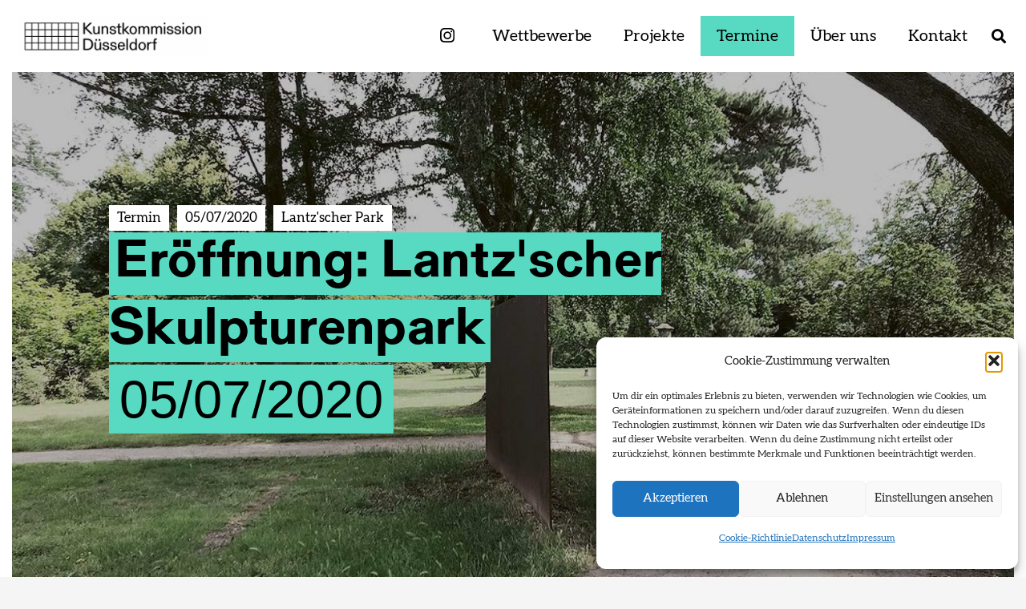

--- FILE ---
content_type: text/html; charset=UTF-8
request_url: https://www.kunstkommission-duesseldorf.de/aktuelles/eroeffnung-internationaler-lantzscher-skulpturenpark/
body_size: 23571
content:
<!DOCTYPE HTML> <html lang="de-DE"> <head> <meta charset="UTF-8"> <title>Eröffnung: Lantz&#8217;scher Skulpturenpark &#8211; Kunstkommission Düsseldorf</title> <meta name='robots' content='max-image-preview:large' /> <link rel="alternate" hreflang="de" href="https://www.kunstkommission-duesseldorf.de/aktuelles/eroeffnung-internationaler-lantzscher-skulpturenpark/" /> <link rel="alternate" hreflang="x-default" href="https://www.kunstkommission-duesseldorf.de/aktuelles/eroeffnung-internationaler-lantzscher-skulpturenpark/" /> <link rel='dns-prefetch' href='//cdn-images.mailchimp.com' /> <link rel="alternate" type="application/rss+xml" title="Kunstkommission Düsseldorf &raquo; Feed" href="https://www.kunstkommission-duesseldorf.de/feed/" /> <link rel="alternate" type="application/rss+xml" title="Kunstkommission Düsseldorf &raquo; Kommentar-Feed" href="https://www.kunstkommission-duesseldorf.de/comments/feed/" /> <link rel="alternate" type="application/rss+xml" title="Kunstkommission Düsseldorf &raquo; Eröffnung: Lantz&#8217;scher Skulpturenpark-Kommentar-Feed" href="https://www.kunstkommission-duesseldorf.de/aktuelles/eroeffnung-internationaler-lantzscher-skulpturenpark/feed/" /> <link rel="alternate" title="oEmbed (JSON)" type="application/json+oembed" href="https://www.kunstkommission-duesseldorf.de/wp-json/oembed/1.0/embed?url=https%3A%2F%2Fwww.kunstkommission-duesseldorf.de%2Faktuelles%2Feroeffnung-internationaler-lantzscher-skulpturenpark%2F" /> <link rel="alternate" title="oEmbed (XML)" type="text/xml+oembed" href="https://www.kunstkommission-duesseldorf.de/wp-json/oembed/1.0/embed?url=https%3A%2F%2Fwww.kunstkommission-duesseldorf.de%2Faktuelles%2Feroeffnung-internationaler-lantzscher-skulpturenpark%2F&#038;format=xml" /> <link rel="canonical" href="https://www.kunstkommission-duesseldorf.de/aktuelles/eroeffnung-internationaler-lantzscher-skulpturenpark/" /> <meta name="viewport" content="width=device-width, initial-scale=1"> <meta name="theme-color" content="#f5f5f5"> <meta property="og:title" content="Eröffnung: Lantz&#8217;scher Skulpturenpark &#8211; Kunstkommission Düsseldorf"> <meta property="og:url" content="https://www.kunstkommission-duesseldorf.de/aktuelles/eroeffnung-internationaler-lantzscher-skulpturenpark"> <meta property="og:locale" content="de_DE"> <meta property="og:site_name" content="Kunstkommission Düsseldorf"> <meta property="og:type" content="article"> <meta property="og:image" content="https://www.kunstkommission-duesseldorf.de/wp-content/uploads/2020/12/Lantz_1_4.ba6f32f1-1024x690.jpg" itemprop="image"> <meta property="og:locale:alternate" content="en_US"> <link rel="preload" href="https://www.kunstkommission-duesseldorf.de/wp-content/uploads/2021/01/Gerstner-ProgrammRegular.woff" as="font" type="font/woff" crossorigin><link rel="preload" href="https://www.kunstkommission-duesseldorf.de/wp-content/uploads/2021/01/GerstnerProgrammFSLWeb-Italic.woff" as="font" type="font/woff" crossorigin><link rel="preload" href="https://www.kunstkommission-duesseldorf.de/wp-content/uploads/2021/01/GerstnerProgrammFSLWeb-Bold.woff" as="font" type="font/woff" crossorigin><link rel="preload" href="https://www.kunstkommission-duesseldorf.de/wp-content/uploads/2021/01/GerstnerProgrammFSLWeb-BoldItalic.woff" as="font" type="font/woff" crossorigin><link rel="preload" href="https://www.kunstkommission-duesseldorf.de/wp-content/uploads/2022/10/Aleo-Regular.woff" as="font" type="font/woff" crossorigin><link rel="preload" href="https://www.kunstkommission-duesseldorf.de/wp-content/uploads/2022/10/Aleo-Bold.woff" as="font" type="font/woff" crossorigin> <style id="content-control-block-styles">
			@media (max-width: 640px) {
	.cc-hide-on-mobile {
		display: none !important;
	}
}
@media (min-width: 641px) and (max-width: 920px) {
	.cc-hide-on-tablet {
		display: none !important;
	}
}
@media (min-width: 921px) and (max-width: 1440px) {
	.cc-hide-on-desktop {
		display: none !important;
	}
}		</style> <style id='wp-img-auto-sizes-contain-inline-css'>
img:is([sizes=auto i],[sizes^="auto," i]){contain-intrinsic-size:3000px 1500px}
/*# sourceURL=wp-img-auto-sizes-contain-inline-css */
</style> <style id='wp-emoji-styles-inline-css'>

	img.wp-smiley, img.emoji {
		display: inline !important;
		border: none !important;
		box-shadow: none !important;
		height: 1em !important;
		width: 1em !important;
		margin: 0 0.07em !important;
		vertical-align: -0.1em !important;
		background: none !important;
		padding: 0 !important;
	}
/*# sourceURL=wp-emoji-styles-inline-css */
</style> <link rel='stylesheet' id='mailchimp-form-style-css' href='//cdn-images.mailchimp.com/embedcode/classic-10_7.css' media='all' /> <link rel='stylesheet' id='cmplz-general-css' href='https://www.kunstkommission-duesseldorf.de/wp-content/plugins/complianz-gdpr/assets/css/cookieblocker.min.css?ver=1767631246' media='all' /> <link rel='stylesheet' id='us-theme-css' href='https://www.kunstkommission-duesseldorf.de/wp-content/uploads/us-assets/www.kunstkommission-duesseldorf.de.css?ver=62706294' media='all' /> <link rel='stylesheet' id='theme-style-css' href='https://www.kunstkommission-duesseldorf.de/wp-content/themes/Impreza-child/style.css?ver=8.42' media='all' /> <script id="wpml-cookie-js-extra">
var wpml_cookies = {"wp-wpml_current_language":{"value":"de","expires":1,"path":"/"}};
var wpml_cookies = {"wp-wpml_current_language":{"value":"de","expires":1,"path":"/"}};
//# sourceURL=wpml-cookie-js-extra
</script> <script src="https://www.kunstkommission-duesseldorf.de/wp-content/plugins/sitepress-multilingual-cms/res/js/cookies/language-cookie.js?ver=486900" id="wpml-cookie-js" defer data-wp-strategy="defer"></script> <script></script><link rel="https://api.w.org/" href="https://www.kunstkommission-duesseldorf.de/wp-json/" /><link rel="alternate" title="JSON" type="application/json" href="https://www.kunstkommission-duesseldorf.de/wp-json/wp/v2/posts/1" /><link rel="EditURI" type="application/rsd+xml" title="RSD" href="https://www.kunstkommission-duesseldorf.de/xmlrpc.php?rsd" /> <meta name="generator" content="WordPress 6.9" /> <link rel='shortlink' href='https://www.kunstkommission-duesseldorf.de/?p=1' /> <meta name="generator" content="WPML ver:4.8.6 stt:1,3;" /> <style>.cmplz-hidden {
					display: none !important;
				}</style> <script id="us_add_no_touch">
			if ( ! /Android|webOS|iPhone|iPad|iPod|BlackBerry|IEMobile|Opera Mini/i.test( navigator.userAgent ) ) {
				document.documentElement.classList.add( "no-touch" );
			}
		</script> <script id="us_color_scheme_switch_class">
			if ( document.cookie.includes( "us_color_scheme_switch_is_on=true" ) ) {
				document.documentElement.classList.add( "us-color-scheme-on" );
			}
		</script> <meta name="generator" content="Powered by WPBakery Page Builder - drag and drop page builder for WordPress."/> <link rel="icon" href="https://www.kunstkommission-duesseldorf.de/wp-content/uploads/2021/02/icon-40x40.png" sizes="32x32" /> <link rel="icon" href="https://www.kunstkommission-duesseldorf.de/wp-content/uploads/2021/02/icon-200x200.png" sizes="192x192" /> <link rel="apple-touch-icon" href="https://www.kunstkommission-duesseldorf.de/wp-content/uploads/2021/02/icon-200x200.png" /> <meta name="msapplication-TileImage" content="https://www.kunstkommission-duesseldorf.de/wp-content/uploads/2021/02/icon-295x295.png" /> <noscript><style> .wpb_animate_when_almost_visible { opacity: 1; }</style></noscript> <style id="us-icon-fonts">@font-face{font-display:swap;font-style:normal;font-family:"fontawesome";font-weight:900;src:url("https://www.kunstkommission-duesseldorf.de/wp-content/themes/Impreza/fonts/fa-solid-900.woff2?ver=8.42") format("woff2")}.fas{font-family:"fontawesome";font-weight:900}@font-face{font-display:swap;font-style:normal;font-family:"fontawesome";font-weight:400;src:url("https://www.kunstkommission-duesseldorf.de/wp-content/themes/Impreza/fonts/fa-regular-400.woff2?ver=8.42") format("woff2")}.far{font-family:"fontawesome";font-weight:400}@font-face{font-display:swap;font-style:normal;font-family:"fontawesome";font-weight:300;src:url("https://www.kunstkommission-duesseldorf.de/wp-content/themes/Impreza/fonts/fa-light-300.woff2?ver=8.42") format("woff2")}.fal{font-family:"fontawesome";font-weight:300}@font-face{font-display:swap;font-style:normal;font-family:"Font Awesome 5 Duotone";font-weight:900;src:url("https://www.kunstkommission-duesseldorf.de/wp-content/themes/Impreza/fonts/fa-duotone-900.woff2?ver=8.42") format("woff2")}.fad{font-family:"Font Awesome 5 Duotone";font-weight:900}.fad{position:relative}.fad:before{position:absolute}.fad:after{opacity:0.4}@font-face{font-display:swap;font-style:normal;font-family:"Font Awesome 5 Brands";font-weight:400;src:url("https://www.kunstkommission-duesseldorf.de/wp-content/themes/Impreza/fonts/fa-brands-400.woff2?ver=8.42") format("woff2")}.fab{font-family:"Font Awesome 5 Brands";font-weight:400}@font-face{font-display:block;font-style:normal;font-family:"Material Icons";font-weight:400;src:url("https://www.kunstkommission-duesseldorf.de/wp-content/themes/Impreza/fonts/material-icons.woff2?ver=8.42") format("woff2")}.material-icons{font-family:"Material Icons";font-weight:400}</style> <style id="us-current-header-css"> .l-subheader.at_middle,.l-subheader.at_middle .w-dropdown-list,.l-subheader.at_middle .type_mobile .w-nav-list.level_1{background:#ffffff;color:var(--color-header-middle-text)}.no-touch .l-subheader.at_middle a:hover,.no-touch .l-header.bg_transparent .l-subheader.at_middle .w-dropdown.opened a:hover{color:var(--color-header-middle-text)}.l-header.bg_transparent:not(.sticky) .l-subheader.at_middle{background:var(--color-header-middle-bg);color:#000000}.no-touch .l-header.bg_transparent:not(.sticky) .at_middle .w-cart-link:hover,.no-touch .l-header.bg_transparent:not(.sticky) .at_middle .w-text a:hover,.no-touch .l-header.bg_transparent:not(.sticky) .at_middle .w-html a:hover,.no-touch .l-header.bg_transparent:not(.sticky) .at_middle .w-nav>a:hover,.no-touch .l-header.bg_transparent:not(.sticky) .at_middle .w-menu a:hover,.no-touch .l-header.bg_transparent:not(.sticky) .at_middle .w-search>a:hover,.no-touch .l-header.bg_transparent:not(.sticky) .at_middle .w-socials.shape_none.color_text a:hover,.no-touch .l-header.bg_transparent:not(.sticky) .at_middle .w-socials.shape_none.color_link a:hover,.no-touch .l-header.bg_transparent:not(.sticky) .at_middle .w-dropdown a:hover,.no-touch .l-header.bg_transparent:not(.sticky) .at_middle .type_desktop .menu-item.level_1.opened>a,.no-touch .l-header.bg_transparent:not(.sticky) .at_middle .type_desktop .menu-item.level_1:hover>a{color:#000000}.header_ver .l-header{background:#ffffff;color:var(--color-header-middle-text)}@media (min-width:901px){.hidden_for_default{display:none!important}.l-subheader.at_top{display:none}.l-subheader.at_bottom{display:none}.l-header{position:relative;z-index:111}.l-subheader{margin:0 auto}.l-subheader.width_full{padding-left:1.5rem;padding-right:1.5rem}.l-subheader-h{display:flex;align-items:center;position:relative;margin:0 auto;max-width:var(--site-content-width,1200px);height:inherit}.w-header-show{display:none}.l-header.pos_fixed{position:fixed;left:var(--site-outline-width,0);right:var(--site-outline-width,0)}.l-header.pos_fixed:not(.notransition) .l-subheader{transition-property:transform,background,box-shadow,line-height,height,visibility;transition-duration:.3s;transition-timing-function:cubic-bezier(.78,.13,.15,.86)}.headerinpos_bottom.sticky_first_section .l-header.pos_fixed{position:fixed!important}.header_hor .l-header.sticky_auto_hide{transition:margin .3s cubic-bezier(.78,.13,.15,.86) .1s}.header_hor .l-header.sticky_auto_hide.down{margin-top:calc(-1.1 * var(--header-sticky-height,0px) )}.l-header.bg_transparent:not(.sticky) .l-subheader{box-shadow:none!important;background:none}.l-header.bg_transparent~.l-main .l-section.width_full.height_auto:first-of-type>.l-section-h{padding-top:0!important;padding-bottom:0!important}.l-header.pos_static.bg_transparent{position:absolute;left:var(--site-outline-width,0);right:var(--site-outline-width,0)}.l-subheader.width_full .l-subheader-h{max-width:none!important}.l-header.shadow_thin .l-subheader.at_middle,.l-header.shadow_thin .l-subheader.at_bottom{box-shadow:0 1px 0 rgba(0,0,0,0.08)}.l-header.shadow_wide .l-subheader.at_middle,.l-header.shadow_wide .l-subheader.at_bottom{box-shadow:0 3px 5px -1px rgba(0,0,0,0.1),0 2px 1px -1px rgba(0,0,0,0.05)}.header_hor .l-subheader-cell>.w-cart{margin-left:0;margin-right:0}:root{--header-height:90px;--header-sticky-height:60px}.l-header:before{content:'90'}.l-header.sticky:before{content:'60'}.l-subheader.at_top{line-height:40px;height:40px;overflow:visible;visibility:visible}.l-header.sticky .l-subheader.at_top{line-height:40px;height:40px;overflow:visible;visibility:visible}.l-subheader.at_middle{line-height:90px;height:90px;overflow:visible;visibility:visible}.l-header.sticky .l-subheader.at_middle{line-height:60px;height:60px;overflow:visible;visibility:visible}.l-subheader.at_bottom{line-height:50px;height:50px;overflow:visible;visibility:visible}.l-header.sticky .l-subheader.at_bottom{line-height:50px;height:50px;overflow:visible;visibility:visible}.headerinpos_above .l-header.pos_fixed{overflow:hidden;transition:transform 0.3s;transform:translate3d(0,-100%,0)}.headerinpos_above .l-header.pos_fixed.sticky{overflow:visible;transform:none}.headerinpos_above .l-header.pos_fixed~.l-section>.l-section-h,.headerinpos_above .l-header.pos_fixed~.l-main .l-section:first-of-type>.l-section-h{padding-top:0!important}.headerinpos_below .l-header.pos_fixed:not(.sticky){position:absolute;top:100%}.headerinpos_below .l-header.pos_fixed~.l-main>.l-section:first-of-type>.l-section-h{padding-top:0!important}.headerinpos_below .l-header.pos_fixed~.l-main .l-section.full_height:nth-of-type(2){min-height:100vh}.headerinpos_below .l-header.pos_fixed~.l-main>.l-section:nth-of-type(2)>.l-section-h{padding-top:var(--header-height)}.headerinpos_bottom .l-header.pos_fixed:not(.sticky){position:absolute;top:100vh}.headerinpos_bottom .l-header.pos_fixed~.l-main>.l-section:first-of-type>.l-section-h{padding-top:0!important}.headerinpos_bottom .l-header.pos_fixed~.l-main>.l-section:first-of-type>.l-section-h{padding-bottom:var(--header-height)}.headerinpos_bottom .l-header.pos_fixed.bg_transparent~.l-main .l-section.valign_center:not(.height_auto):first-of-type>.l-section-h{top:calc( var(--header-height) / 2 )}.headerinpos_bottom .l-header.pos_fixed:not(.sticky) .w-cart.layout_dropdown .w-cart-content,.headerinpos_bottom .l-header.pos_fixed:not(.sticky) .w-nav.type_desktop .w-nav-list.level_2{bottom:100%;transform-origin:0 100%}.headerinpos_bottom .l-header.pos_fixed:not(.sticky) .w-nav.type_mobile.m_layout_dropdown .w-nav-list.level_1{top:auto;bottom:100%;box-shadow:var(--box-shadow-up)}.headerinpos_bottom .l-header.pos_fixed:not(.sticky) .w-nav.type_desktop .w-nav-list.level_3,.headerinpos_bottom .l-header.pos_fixed:not(.sticky) .w-nav.type_desktop .w-nav-list.level_4{top:auto;bottom:0;transform-origin:0 100%}.headerinpos_bottom .l-header.pos_fixed:not(.sticky) .w-dropdown-list{top:auto;bottom:-0.4em;padding-top:0.4em;padding-bottom:2.4em}.admin-bar .l-header.pos_static.bg_solid~.l-main .l-section.full_height:first-of-type{min-height:calc( 100vh - var(--header-height) - 32px )}.admin-bar .l-header.pos_fixed:not(.sticky_auto_hide)~.l-main .l-section.full_height:not(:first-of-type){min-height:calc( 100vh - var(--header-sticky-height) - 32px )}.admin-bar.headerinpos_below .l-header.pos_fixed~.l-main .l-section.full_height:nth-of-type(2){min-height:calc(100vh - 32px)}}@media (min-width:901px) and (max-width:900px){.hidden_for_laptops{display:none!important}.l-subheader.at_top{display:none}.l-subheader.at_bottom{display:none}.l-header{position:relative;z-index:111}.l-subheader{margin:0 auto}.l-subheader.width_full{padding-left:1.5rem;padding-right:1.5rem}.l-subheader-h{display:flex;align-items:center;position:relative;margin:0 auto;max-width:var(--site-content-width,1200px);height:inherit}.w-header-show{display:none}.l-header.pos_fixed{position:fixed;left:var(--site-outline-width,0);right:var(--site-outline-width,0)}.l-header.pos_fixed:not(.notransition) .l-subheader{transition-property:transform,background,box-shadow,line-height,height,visibility;transition-duration:.3s;transition-timing-function:cubic-bezier(.78,.13,.15,.86)}.headerinpos_bottom.sticky_first_section .l-header.pos_fixed{position:fixed!important}.header_hor .l-header.sticky_auto_hide{transition:margin .3s cubic-bezier(.78,.13,.15,.86) .1s}.header_hor .l-header.sticky_auto_hide.down{margin-top:calc(-1.1 * var(--header-sticky-height,0px) )}.l-header.bg_transparent:not(.sticky) .l-subheader{box-shadow:none!important;background:none}.l-header.bg_transparent~.l-main .l-section.width_full.height_auto:first-of-type>.l-section-h{padding-top:0!important;padding-bottom:0!important}.l-header.pos_static.bg_transparent{position:absolute;left:var(--site-outline-width,0);right:var(--site-outline-width,0)}.l-subheader.width_full .l-subheader-h{max-width:none!important}.l-header.shadow_thin .l-subheader.at_middle,.l-header.shadow_thin .l-subheader.at_bottom{box-shadow:0 1px 0 rgba(0,0,0,0.08)}.l-header.shadow_wide .l-subheader.at_middle,.l-header.shadow_wide .l-subheader.at_bottom{box-shadow:0 3px 5px -1px rgba(0,0,0,0.1),0 2px 1px -1px rgba(0,0,0,0.05)}.header_hor .l-subheader-cell>.w-cart{margin-left:0;margin-right:0}:root{--header-height:120px;--header-sticky-height:60px}.l-header:before{content:'120'}.l-header.sticky:before{content:'60'}.l-subheader.at_top{line-height:40px;height:40px;overflow:visible;visibility:visible}.l-header.sticky .l-subheader.at_top{line-height:40px;height:40px;overflow:visible;visibility:visible}.l-subheader.at_middle{line-height:120px;height:120px;overflow:visible;visibility:visible}.l-header.sticky .l-subheader.at_middle{line-height:60px;height:60px;overflow:visible;visibility:visible}.l-subheader.at_bottom{line-height:50px;height:50px;overflow:visible;visibility:visible}.l-header.sticky .l-subheader.at_bottom{line-height:50px;height:50px;overflow:visible;visibility:visible}.headerinpos_above .l-header.pos_fixed{overflow:hidden;transition:transform 0.3s;transform:translate3d(0,-100%,0)}.headerinpos_above .l-header.pos_fixed.sticky{overflow:visible;transform:none}.headerinpos_above .l-header.pos_fixed~.l-section>.l-section-h,.headerinpos_above .l-header.pos_fixed~.l-main .l-section:first-of-type>.l-section-h{padding-top:0!important}.headerinpos_below .l-header.pos_fixed:not(.sticky){position:absolute;top:100%}.headerinpos_below .l-header.pos_fixed~.l-main>.l-section:first-of-type>.l-section-h{padding-top:0!important}.headerinpos_below .l-header.pos_fixed~.l-main .l-section.full_height:nth-of-type(2){min-height:100vh}.headerinpos_below .l-header.pos_fixed~.l-main>.l-section:nth-of-type(2)>.l-section-h{padding-top:var(--header-height)}.headerinpos_bottom .l-header.pos_fixed:not(.sticky){position:absolute;top:100vh}.headerinpos_bottom .l-header.pos_fixed~.l-main>.l-section:first-of-type>.l-section-h{padding-top:0!important}.headerinpos_bottom .l-header.pos_fixed~.l-main>.l-section:first-of-type>.l-section-h{padding-bottom:var(--header-height)}.headerinpos_bottom .l-header.pos_fixed.bg_transparent~.l-main .l-section.valign_center:not(.height_auto):first-of-type>.l-section-h{top:calc( var(--header-height) / 2 )}.headerinpos_bottom .l-header.pos_fixed:not(.sticky) .w-cart.layout_dropdown .w-cart-content,.headerinpos_bottom .l-header.pos_fixed:not(.sticky) .w-nav.type_desktop .w-nav-list.level_2{bottom:100%;transform-origin:0 100%}.headerinpos_bottom .l-header.pos_fixed:not(.sticky) .w-nav.type_mobile.m_layout_dropdown .w-nav-list.level_1{top:auto;bottom:100%;box-shadow:var(--box-shadow-up)}.headerinpos_bottom .l-header.pos_fixed:not(.sticky) .w-nav.type_desktop .w-nav-list.level_3,.headerinpos_bottom .l-header.pos_fixed:not(.sticky) .w-nav.type_desktop .w-nav-list.level_4{top:auto;bottom:0;transform-origin:0 100%}.headerinpos_bottom .l-header.pos_fixed:not(.sticky) .w-dropdown-list{top:auto;bottom:-0.4em;padding-top:0.4em;padding-bottom:2.4em}.admin-bar .l-header.pos_static.bg_solid~.l-main .l-section.full_height:first-of-type{min-height:calc( 100vh - var(--header-height) - 32px )}.admin-bar .l-header.pos_fixed:not(.sticky_auto_hide)~.l-main .l-section.full_height:not(:first-of-type){min-height:calc( 100vh - var(--header-sticky-height) - 32px )}.admin-bar.headerinpos_below .l-header.pos_fixed~.l-main .l-section.full_height:nth-of-type(2){min-height:calc(100vh - 32px)}}@media (min-width:901px) and (max-width:900px){.hidden_for_tablets{display:none!important}.l-subheader.at_top{display:none}.l-subheader.at_bottom{display:none}.l-header{position:relative;z-index:111}.l-subheader{margin:0 auto}.l-subheader.width_full{padding-left:1.5rem;padding-right:1.5rem}.l-subheader-h{display:flex;align-items:center;position:relative;margin:0 auto;max-width:var(--site-content-width,1200px);height:inherit}.w-header-show{display:none}.l-header.pos_fixed{position:fixed;left:var(--site-outline-width,0);right:var(--site-outline-width,0)}.l-header.pos_fixed:not(.notransition) .l-subheader{transition-property:transform,background,box-shadow,line-height,height,visibility;transition-duration:.3s;transition-timing-function:cubic-bezier(.78,.13,.15,.86)}.headerinpos_bottom.sticky_first_section .l-header.pos_fixed{position:fixed!important}.header_hor .l-header.sticky_auto_hide{transition:margin .3s cubic-bezier(.78,.13,.15,.86) .1s}.header_hor .l-header.sticky_auto_hide.down{margin-top:calc(-1.1 * var(--header-sticky-height,0px) )}.l-header.bg_transparent:not(.sticky) .l-subheader{box-shadow:none!important;background:none}.l-header.bg_transparent~.l-main .l-section.width_full.height_auto:first-of-type>.l-section-h{padding-top:0!important;padding-bottom:0!important}.l-header.pos_static.bg_transparent{position:absolute;left:var(--site-outline-width,0);right:var(--site-outline-width,0)}.l-subheader.width_full .l-subheader-h{max-width:none!important}.l-header.shadow_thin .l-subheader.at_middle,.l-header.shadow_thin .l-subheader.at_bottom{box-shadow:0 1px 0 rgba(0,0,0,0.08)}.l-header.shadow_wide .l-subheader.at_middle,.l-header.shadow_wide .l-subheader.at_bottom{box-shadow:0 3px 5px -1px rgba(0,0,0,0.1),0 2px 1px -1px rgba(0,0,0,0.05)}.header_hor .l-subheader-cell>.w-cart{margin-left:0;margin-right:0}:root{--header-height:80px;--header-sticky-height:60px}.l-header:before{content:'80'}.l-header.sticky:before{content:'60'}.l-subheader.at_top{line-height:40px;height:40px;overflow:visible;visibility:visible}.l-header.sticky .l-subheader.at_top{line-height:40px;height:40px;overflow:visible;visibility:visible}.l-subheader.at_middle{line-height:80px;height:80px;overflow:visible;visibility:visible}.l-header.sticky .l-subheader.at_middle{line-height:60px;height:60px;overflow:visible;visibility:visible}.l-subheader.at_bottom{line-height:50px;height:50px;overflow:visible;visibility:visible}.l-header.sticky .l-subheader.at_bottom{line-height:50px;height:50px;overflow:visible;visibility:visible}}@media (max-width:900px){.hidden_for_mobiles{display:none!important}.l-subheader.at_top{display:none}.l-subheader.at_bottom{display:none}.l-header{position:relative;z-index:111}.l-subheader{margin:0 auto}.l-subheader.width_full{padding-left:1.5rem;padding-right:1.5rem}.l-subheader-h{display:flex;align-items:center;position:relative;margin:0 auto;max-width:var(--site-content-width,1200px);height:inherit}.w-header-show{display:none}.l-header.pos_fixed{position:fixed;left:var(--site-outline-width,0);right:var(--site-outline-width,0)}.l-header.pos_fixed:not(.notransition) .l-subheader{transition-property:transform,background,box-shadow,line-height,height,visibility;transition-duration:.3s;transition-timing-function:cubic-bezier(.78,.13,.15,.86)}.headerinpos_bottom.sticky_first_section .l-header.pos_fixed{position:fixed!important}.header_hor .l-header.sticky_auto_hide{transition:margin .3s cubic-bezier(.78,.13,.15,.86) .1s}.header_hor .l-header.sticky_auto_hide.down{margin-top:calc(-1.1 * var(--header-sticky-height,0px) )}.l-header.bg_transparent:not(.sticky) .l-subheader{box-shadow:none!important;background:none}.l-header.bg_transparent~.l-main .l-section.width_full.height_auto:first-of-type>.l-section-h{padding-top:0!important;padding-bottom:0!important}.l-header.pos_static.bg_transparent{position:absolute;left:var(--site-outline-width,0);right:var(--site-outline-width,0)}.l-subheader.width_full .l-subheader-h{max-width:none!important}.l-header.shadow_thin .l-subheader.at_middle,.l-header.shadow_thin .l-subheader.at_bottom{box-shadow:0 1px 0 rgba(0,0,0,0.08)}.l-header.shadow_wide .l-subheader.at_middle,.l-header.shadow_wide .l-subheader.at_bottom{box-shadow:0 3px 5px -1px rgba(0,0,0,0.1),0 2px 1px -1px rgba(0,0,0,0.05)}.header_hor .l-subheader-cell>.w-cart{margin-left:0;margin-right:0}:root{--header-height:80px;--header-sticky-height:60px}.l-header:before{content:'80'}.l-header.sticky:before{content:'60'}.l-subheader.at_top{line-height:40px;height:40px;overflow:visible;visibility:visible}.l-header.sticky .l-subheader.at_top{line-height:40px;height:40px;overflow:visible;visibility:visible}.l-subheader.at_middle{line-height:80px;height:80px;overflow:visible;visibility:visible}.l-header.sticky .l-subheader.at_middle{line-height:60px;height:60px;overflow:visible;visibility:visible}.l-subheader.at_bottom{line-height:50px;height:50px;overflow:visible;visibility:visible}.l-header.sticky .l-subheader.at_bottom{line-height:50px;height:50px;overflow:visible;visibility:visible}}@media (min-width:901px){.ush_image_1{height:50px!important}.l-header.sticky .ush_image_1{height:45px!important}}@media (min-width:901px) and (max-width:900px){.ush_image_1{height:30px!important}.l-header.sticky .ush_image_1{height:30px!important}}@media (min-width:901px) and (max-width:900px){.ush_image_1{height:50px!important}.l-header.sticky .ush_image_1{height:45px!important}}@media (max-width:900px){.ush_image_1{height:40px!important}.l-header.sticky .ush_image_1{height:35px!important}}.header_hor .ush_menu_1.type_desktop .menu-item.level_1>a:not(.w-btn){padding-left:20px;padding-right:20px}.header_hor .ush_menu_1.type_desktop .menu-item.level_1>a.w-btn{margin-left:20px;margin-right:20px}.header_hor .ush_menu_1.type_desktop.align-edges>.w-nav-list.level_1{margin-left:-20px;margin-right:-20px}.header_ver .ush_menu_1.type_desktop .menu-item.level_1>a:not(.w-btn){padding-top:20px;padding-bottom:20px}.header_ver .ush_menu_1.type_desktop .menu-item.level_1>a.w-btn{margin-top:20px;margin-bottom:20px}.ush_menu_1.type_desktop .menu-item:not(.level_1){font-size:16px}.ush_menu_1.type_mobile .w-nav-anchor.level_1,.ush_menu_1.type_mobile .w-nav-anchor.level_1 + .w-nav-arrow{font-size:24px}.ush_menu_1.type_mobile .w-nav-anchor:not(.level_1),.ush_menu_1.type_mobile .w-nav-anchor:not(.level_1) + .w-nav-arrow{font-size:24px}@media (min-width:901px){.ush_menu_1 .w-nav-icon{--icon-size:20px;--icon-size-int:20}}@media (min-width:901px) and (max-width:900px){.ush_menu_1 .w-nav-icon{--icon-size:32px;--icon-size-int:32}}@media (min-width:901px) and (max-width:900px){.ush_menu_1 .w-nav-icon{--icon-size:20px;--icon-size-int:20}}@media (max-width:900px){.ush_menu_1 .w-nav-icon{--icon-size:20px;--icon-size-int:20}}@media screen and (max-width:899px){.w-nav.ush_menu_1>.w-nav-list.level_1{display:none}.ush_menu_1 .w-nav-control{display:flex}}.no-touch .ush_menu_1 .w-nav-item.level_1.opened>a:not(.w-btn),.no-touch .ush_menu_1 .w-nav-item.level_1:hover>a:not(.w-btn){background:#57dac1;color:#000000}.ush_menu_1 .w-nav-item.level_1.current-menu-item>a:not(.w-btn),.ush_menu_1 .w-nav-item.level_1.current-menu-ancestor>a:not(.w-btn),.ush_menu_1 .w-nav-item.level_1.current-page-ancestor>a:not(.w-btn){background:#57dac1;color:#000000}.l-header.bg_transparent:not(.sticky) .ush_menu_1.type_desktop .w-nav-item.level_1.current-menu-item>a:not(.w-btn),.l-header.bg_transparent:not(.sticky) .ush_menu_1.type_desktop .w-nav-item.level_1.current-menu-ancestor>a:not(.w-btn),.l-header.bg_transparent:not(.sticky) .ush_menu_1.type_desktop .w-nav-item.level_1.current-page-ancestor>a:not(.w-btn){background:#57dac1;color:#000000}.ush_menu_1 .w-nav-list:not(.level_1){background:var(--color-header-middle-bg);color:var(--color-header-middle-text)}.no-touch .ush_menu_1 .w-nav-item:not(.level_1)>a:focus,.no-touch .ush_menu_1 .w-nav-item:not(.level_1):hover>a{background:#57dac1;color:#000000}.ush_menu_1 .w-nav-item:not(.level_1).current-menu-item>a,.ush_menu_1 .w-nav-item:not(.level_1).current-menu-ancestor>a,.ush_menu_1 .w-nav-item:not(.level_1).current-page-ancestor>a{background:transparent;color:#000000}@media (min-width:901px){.ush_search_1.layout_simple{max-width:300px}.ush_search_1.layout_modern.active{width:300px}.ush_search_1{font-size:18px}}@media (min-width:901px) and (max-width:900px){.ush_search_1.layout_simple{max-width:250px}.ush_search_1.layout_modern.active{width:250px}.ush_search_1{font-size:24px}}@media (min-width:901px) and (max-width:900px){.ush_search_1.layout_simple{max-width:200px}.ush_search_1.layout_modern.active{width:200px}.ush_search_1{font-size:22px}}@media (max-width:900px){.ush_search_1{font-size:18px}}.ush_socials_1 .w-socials-list{margin:-0.5em}.ush_socials_1 .w-socials-item{padding:0.5em}.ush_menu_1{color:#000000!important;text-align:center!important;font-size:20px!important;letter-spacing:0,5px!important;font-family:var(--font-family)!important}.ush_socials_1{margin-left:20px!important}@media (min-width:1025px) and (max-width:1280px){.ush_menu_1{text-align:center!important;font-size:20px!important;letter-spacing:0,5px!important;font-family:var(--font-family)!important}}@media (min-width:601px) and (max-width:1024px){.ush_menu_1{text-align:center!important;font-size:20px!important;letter-spacing:0,5px!important;font-family:var(--font-family)!important}}@media (max-width:600px){.ush_menu_1{text-align:center!important;font-size:14px!important;letter-spacing:0,5px!important;font-family:var(--font-family)!important}}</style> <script type="text/plain" data-service="google-analytics" data-category="statistics" async data-cmplz-src="https://www.googletagmanager.com/gtag/js?id=G-6WC2L61J9T"></script> <script>
  window.dataLayer = window.dataLayer || [];
  function gtag(){dataLayer.push(arguments);}
  gtag('js', new Date());

  gtag('config', 'G-6WC2L61J9T');
</script> <style id="us-design-options-css">.us_custom_93787875{min-height:80vh!important;margin-left:15px!important;margin-top:15px!important;margin-right:15px!important;padding-left:15px!important;padding-top:15px!important;padding-right:15px!important}.us_custom_5f1eaef5{margin-right:0px!important;padding-right:0px!important;animation-name:fade!important}.us_custom_6df4bc3a{color:#ffffff!important}.us_custom_41443d74{line-height:85px!important}.us_custom_07e3f7f6{color:var(--color-header-middle-bg)!important;text-align:right!important;font-size:14px!important;width:calc( ( (100vw - var(--site-content-width) ) / 2) + var(--site-content-width) - 2rem )!important}.us_custom_33be000e{text-align:right!important;min-height:38px!important;margin-top:8px!important;margin-right:42px!important;padding-top:8px!important;padding-right:42px!important;background:var(--color-header-middle-bg)!important}.us_custom_677ed1ba{color:var(--color-header-middle-text-hover)!important;text-align:right!important;font-size:14px!important;font-family:var(--font-family)!important;font-weight:400!important;font-style:normal!important;width:width:calc(((100vw - var(--site-content-width)) / 2) + var(--site-content-width) - 2rem);text-align:right;!important}.us_custom_697395a5{margin-top:0px!important;padding-top:0px!important}.us_custom_a45e6db6{padding:15px!important;margin:15px!important;background:var(--color-content-border)!important}.us_custom_dd86db83{font-size:19px!important;background:#ffffff!important}.us_custom_dd2dd93b{font-family:Gerstner-Programm Regular!important}.us_custom_64be34c9{min-height:80vh!important;margin-left:15px!important;margin-top:15px!important;margin-right:15px!important;padding-left:15px!important;padding-top:15px!important;padding-right:15px!important}.us_custom_55a2e57e{margin-right:0px!important;padding-right:0px!important}.us_custom_9184691a{color:#ffffff!important;font-size:65px!important;line-height:1.3!important;font-family:var(--font-family)!important;font-weight:400!important}.us_custom_7223f3e3{line-height:1.3!important;min-width:60vw!important}.us_custom_1ef6e6ce{line-height:1.3!important;font-family:var(--h6-font-family)!important;min-width:60vw!important}.us_custom_120c3d6f{color:var(--color-header-middle-bg)!important;text-align:right!important;font-size:14px!important;width:calc( ( (100vw - var(--site-content-width) ) / 2) + var(--site-content-width) - 2rem )!important}@media (min-width:1025px) and (max-width:1280px){.us_custom_93787875{min-height:80vh!important}.us_custom_41443d74{font-size:50px!important}.us_custom_07e3f7f6{width:auto!important}.us_custom_64be34c9{min-height:80vh!important}.us_custom_120c3d6f{color:var(--color-header-middle-bg)!important;text-align:right!important;font-size:14px!important;width:auto!important}}@media (min-width:601px) and (max-width:1024px){.us_custom_93787875{min-height:90vh!important;margin-left:7px!important;margin-top:7px!important;margin-right:7px!important;padding-left:7px!important;padding-top:7px!important;padding-right:7px!important}.us_custom_41443d74{line-height:1.5!important}.us_custom_07e3f7f6{width:auto!important}.us_custom_697395a5{margin-top:0px!important;padding-top:0px!important}.us_custom_f2ac6267{font-size:15px!important}.us_custom_a45e6db6{padding:7px!important;margin:7px!important}.us_custom_64be34c9{min-height:80vh!important;margin-left:7px!important;margin-top:7px!important;margin-right:7px!important;padding-left:7px!important;padding-top:7px!important;padding-right:7px!important}.us_custom_9184691a{color:#ffffff!important;font-size:50px!important;font-family:var(--font-family)!important;font-weight:400!important}.us_custom_7223f3e3{line-height:1.6!important}.us_custom_1ef6e6ce{line-height:1.6!important}.us_custom_120c3d6f{color:var(--color-header-middle-bg)!important;text-align:right!important;font-size:14px!important;width:auto!important}}@media (max-width:600px){.us_custom_93787875{min-height:95vh!important;margin-left:5px!important;margin-top:5px!important;margin-right:5px!important;padding-left:5px!important;padding-top:5px!important;padding-right:5px!important}.us_custom_41443d74{line-height:1.5!important}.us_custom_07e3f7f6{width:auto!important}.us_custom_697395a5{margin-top:0px!important;padding-top:0px!important}.us_custom_f2ac6267{font-size:15px!important}.us_custom_a45e6db6{padding:5px!important;margin:5px!important}.us_custom_699f8cc5{margin-left:8px!important;padding-left:8px!important}.us_custom_dd86db83{font-size:15px!important}.us_custom_64be34c9{min-height:80vh!important;margin-left:5px!important;margin-top:5px!important;margin-right:5px!important;padding-left:5px!important;padding-top:5px!important;padding-right:5px!important}.us_custom_9184691a{color:#ffffff!important;font-size:34px!important;line-height:1.3!important;font-family:var(--font-family)!important;font-weight:400!important}.us_custom_7223f3e3{line-height:1.6!important}.us_custom_1ef6e6ce{line-height:1.6!important}.us_custom_120c3d6f{color:var(--color-header-middle-bg)!important;text-align:right!important;font-size:14px!important;line-height:1!important;width:auto!important}.us_custom_562851a1{margin-left:5%!important}}</style><style id='global-styles-inline-css'>
:root{--wp--preset--aspect-ratio--square: 1;--wp--preset--aspect-ratio--4-3: 4/3;--wp--preset--aspect-ratio--3-4: 3/4;--wp--preset--aspect-ratio--3-2: 3/2;--wp--preset--aspect-ratio--2-3: 2/3;--wp--preset--aspect-ratio--16-9: 16/9;--wp--preset--aspect-ratio--9-16: 9/16;--wp--preset--color--black: #000000;--wp--preset--color--cyan-bluish-gray: #abb8c3;--wp--preset--color--white: #ffffff;--wp--preset--color--pale-pink: #f78da7;--wp--preset--color--vivid-red: #cf2e2e;--wp--preset--color--luminous-vivid-orange: #ff6900;--wp--preset--color--luminous-vivid-amber: #fcb900;--wp--preset--color--light-green-cyan: #7bdcb5;--wp--preset--color--vivid-green-cyan: #00d084;--wp--preset--color--pale-cyan-blue: #8ed1fc;--wp--preset--color--vivid-cyan-blue: #0693e3;--wp--preset--color--vivid-purple: #9b51e0;--wp--preset--gradient--vivid-cyan-blue-to-vivid-purple: linear-gradient(135deg,rgb(6,147,227) 0%,rgb(155,81,224) 100%);--wp--preset--gradient--light-green-cyan-to-vivid-green-cyan: linear-gradient(135deg,rgb(122,220,180) 0%,rgb(0,208,130) 100%);--wp--preset--gradient--luminous-vivid-amber-to-luminous-vivid-orange: linear-gradient(135deg,rgb(252,185,0) 0%,rgb(255,105,0) 100%);--wp--preset--gradient--luminous-vivid-orange-to-vivid-red: linear-gradient(135deg,rgb(255,105,0) 0%,rgb(207,46,46) 100%);--wp--preset--gradient--very-light-gray-to-cyan-bluish-gray: linear-gradient(135deg,rgb(238,238,238) 0%,rgb(169,184,195) 100%);--wp--preset--gradient--cool-to-warm-spectrum: linear-gradient(135deg,rgb(74,234,220) 0%,rgb(151,120,209) 20%,rgb(207,42,186) 40%,rgb(238,44,130) 60%,rgb(251,105,98) 80%,rgb(254,248,76) 100%);--wp--preset--gradient--blush-light-purple: linear-gradient(135deg,rgb(255,206,236) 0%,rgb(152,150,240) 100%);--wp--preset--gradient--blush-bordeaux: linear-gradient(135deg,rgb(254,205,165) 0%,rgb(254,45,45) 50%,rgb(107,0,62) 100%);--wp--preset--gradient--luminous-dusk: linear-gradient(135deg,rgb(255,203,112) 0%,rgb(199,81,192) 50%,rgb(65,88,208) 100%);--wp--preset--gradient--pale-ocean: linear-gradient(135deg,rgb(255,245,203) 0%,rgb(182,227,212) 50%,rgb(51,167,181) 100%);--wp--preset--gradient--electric-grass: linear-gradient(135deg,rgb(202,248,128) 0%,rgb(113,206,126) 100%);--wp--preset--gradient--midnight: linear-gradient(135deg,rgb(2,3,129) 0%,rgb(40,116,252) 100%);--wp--preset--font-size--small: 13px;--wp--preset--font-size--medium: 20px;--wp--preset--font-size--large: 36px;--wp--preset--font-size--x-large: 42px;--wp--preset--spacing--20: 0.44rem;--wp--preset--spacing--30: 0.67rem;--wp--preset--spacing--40: 1rem;--wp--preset--spacing--50: 1.5rem;--wp--preset--spacing--60: 2.25rem;--wp--preset--spacing--70: 3.38rem;--wp--preset--spacing--80: 5.06rem;--wp--preset--shadow--natural: 6px 6px 9px rgba(0, 0, 0, 0.2);--wp--preset--shadow--deep: 12px 12px 50px rgba(0, 0, 0, 0.4);--wp--preset--shadow--sharp: 6px 6px 0px rgba(0, 0, 0, 0.2);--wp--preset--shadow--outlined: 6px 6px 0px -3px rgb(255, 255, 255), 6px 6px rgb(0, 0, 0);--wp--preset--shadow--crisp: 6px 6px 0px rgb(0, 0, 0);}:where(.is-layout-flex){gap: 0.5em;}:where(.is-layout-grid){gap: 0.5em;}body .is-layout-flex{display: flex;}.is-layout-flex{flex-wrap: wrap;align-items: center;}.is-layout-flex > :is(*, div){margin: 0;}body .is-layout-grid{display: grid;}.is-layout-grid > :is(*, div){margin: 0;}:where(.wp-block-columns.is-layout-flex){gap: 2em;}:where(.wp-block-columns.is-layout-grid){gap: 2em;}:where(.wp-block-post-template.is-layout-flex){gap: 1.25em;}:where(.wp-block-post-template.is-layout-grid){gap: 1.25em;}.has-black-color{color: var(--wp--preset--color--black) !important;}.has-cyan-bluish-gray-color{color: var(--wp--preset--color--cyan-bluish-gray) !important;}.has-white-color{color: var(--wp--preset--color--white) !important;}.has-pale-pink-color{color: var(--wp--preset--color--pale-pink) !important;}.has-vivid-red-color{color: var(--wp--preset--color--vivid-red) !important;}.has-luminous-vivid-orange-color{color: var(--wp--preset--color--luminous-vivid-orange) !important;}.has-luminous-vivid-amber-color{color: var(--wp--preset--color--luminous-vivid-amber) !important;}.has-light-green-cyan-color{color: var(--wp--preset--color--light-green-cyan) !important;}.has-vivid-green-cyan-color{color: var(--wp--preset--color--vivid-green-cyan) !important;}.has-pale-cyan-blue-color{color: var(--wp--preset--color--pale-cyan-blue) !important;}.has-vivid-cyan-blue-color{color: var(--wp--preset--color--vivid-cyan-blue) !important;}.has-vivid-purple-color{color: var(--wp--preset--color--vivid-purple) !important;}.has-black-background-color{background-color: var(--wp--preset--color--black) !important;}.has-cyan-bluish-gray-background-color{background-color: var(--wp--preset--color--cyan-bluish-gray) !important;}.has-white-background-color{background-color: var(--wp--preset--color--white) !important;}.has-pale-pink-background-color{background-color: var(--wp--preset--color--pale-pink) !important;}.has-vivid-red-background-color{background-color: var(--wp--preset--color--vivid-red) !important;}.has-luminous-vivid-orange-background-color{background-color: var(--wp--preset--color--luminous-vivid-orange) !important;}.has-luminous-vivid-amber-background-color{background-color: var(--wp--preset--color--luminous-vivid-amber) !important;}.has-light-green-cyan-background-color{background-color: var(--wp--preset--color--light-green-cyan) !important;}.has-vivid-green-cyan-background-color{background-color: var(--wp--preset--color--vivid-green-cyan) !important;}.has-pale-cyan-blue-background-color{background-color: var(--wp--preset--color--pale-cyan-blue) !important;}.has-vivid-cyan-blue-background-color{background-color: var(--wp--preset--color--vivid-cyan-blue) !important;}.has-vivid-purple-background-color{background-color: var(--wp--preset--color--vivid-purple) !important;}.has-black-border-color{border-color: var(--wp--preset--color--black) !important;}.has-cyan-bluish-gray-border-color{border-color: var(--wp--preset--color--cyan-bluish-gray) !important;}.has-white-border-color{border-color: var(--wp--preset--color--white) !important;}.has-pale-pink-border-color{border-color: var(--wp--preset--color--pale-pink) !important;}.has-vivid-red-border-color{border-color: var(--wp--preset--color--vivid-red) !important;}.has-luminous-vivid-orange-border-color{border-color: var(--wp--preset--color--luminous-vivid-orange) !important;}.has-luminous-vivid-amber-border-color{border-color: var(--wp--preset--color--luminous-vivid-amber) !important;}.has-light-green-cyan-border-color{border-color: var(--wp--preset--color--light-green-cyan) !important;}.has-vivid-green-cyan-border-color{border-color: var(--wp--preset--color--vivid-green-cyan) !important;}.has-pale-cyan-blue-border-color{border-color: var(--wp--preset--color--pale-cyan-blue) !important;}.has-vivid-cyan-blue-border-color{border-color: var(--wp--preset--color--vivid-cyan-blue) !important;}.has-vivid-purple-border-color{border-color: var(--wp--preset--color--vivid-purple) !important;}.has-vivid-cyan-blue-to-vivid-purple-gradient-background{background: var(--wp--preset--gradient--vivid-cyan-blue-to-vivid-purple) !important;}.has-light-green-cyan-to-vivid-green-cyan-gradient-background{background: var(--wp--preset--gradient--light-green-cyan-to-vivid-green-cyan) !important;}.has-luminous-vivid-amber-to-luminous-vivid-orange-gradient-background{background: var(--wp--preset--gradient--luminous-vivid-amber-to-luminous-vivid-orange) !important;}.has-luminous-vivid-orange-to-vivid-red-gradient-background{background: var(--wp--preset--gradient--luminous-vivid-orange-to-vivid-red) !important;}.has-very-light-gray-to-cyan-bluish-gray-gradient-background{background: var(--wp--preset--gradient--very-light-gray-to-cyan-bluish-gray) !important;}.has-cool-to-warm-spectrum-gradient-background{background: var(--wp--preset--gradient--cool-to-warm-spectrum) !important;}.has-blush-light-purple-gradient-background{background: var(--wp--preset--gradient--blush-light-purple) !important;}.has-blush-bordeaux-gradient-background{background: var(--wp--preset--gradient--blush-bordeaux) !important;}.has-luminous-dusk-gradient-background{background: var(--wp--preset--gradient--luminous-dusk) !important;}.has-pale-ocean-gradient-background{background: var(--wp--preset--gradient--pale-ocean) !important;}.has-electric-grass-gradient-background{background: var(--wp--preset--gradient--electric-grass) !important;}.has-midnight-gradient-background{background: var(--wp--preset--gradient--midnight) !important;}.has-small-font-size{font-size: var(--wp--preset--font-size--small) !important;}.has-medium-font-size{font-size: var(--wp--preset--font-size--medium) !important;}.has-large-font-size{font-size: var(--wp--preset--font-size--large) !important;}.has-x-large-font-size{font-size: var(--wp--preset--font-size--x-large) !important;}
/*# sourceURL=global-styles-inline-css */
</style> </head> <body data-cmplz=1 class="wp-singular post-template-default single single-post postid-1 single-format-standard wp-theme-Impreza wp-child-theme-Impreza-child l-body Impreza_8.42 us-core_8.42 header_hor headerinpos_top state_default wpb-js-composer js-comp-ver-8.7.2 vc_responsive" itemscope itemtype="https://schema.org/WebPage"> <div class="l-canvas type_wide"> <header id="page-header" class="l-header pos_fixed shadow_none bg_transparent id_4654" itemscope itemtype="https://schema.org/WPHeader"><div class="l-subheader at_middle"><div class="l-subheader-h"><div class="l-subheader-cell at_left"><div aria-label="Startseite – Kunstkommission Düsseldorf" class="w-image ush_image_1 with_transparent"><a href="https://www.kunstkommission-duesseldorf.de" aria-label="Kunstkommission Düsseldorf" class="w-image-h"><img width="1024" height="216" src="https://www.kunstkommission-duesseldorf.de/wp-content/uploads/2021/01/logo-1024x216.png" class="attachment-large size-large" alt="" loading="lazy" decoding="async" srcset="https://www.kunstkommission-duesseldorf.de/wp-content/uploads/2021/01/logo-1024x216.png 1024w, https://www.kunstkommission-duesseldorf.de/wp-content/uploads/2021/01/logo-300x63.png 300w, https://www.kunstkommission-duesseldorf.de/wp-content/uploads/2021/01/logo-900x190.png 900w, https://www.kunstkommission-duesseldorf.de/wp-content/uploads/2021/01/logo-600x127.png 600w, https://www.kunstkommission-duesseldorf.de/wp-content/uploads/2021/01/logo-800x169.png 800w, https://www.kunstkommission-duesseldorf.de/wp-content/uploads/2021/01/logo-40x8.png 40w, https://www.kunstkommission-duesseldorf.de/wp-content/uploads/2021/01/logo-400x84.png 400w, https://www.kunstkommission-duesseldorf.de/wp-content/uploads/2021/01/logo.png 1838w" sizes="auto, (max-width: 1024px) 100vw, 1024px" /><img width="1024" height="216" src="https://www.kunstkommission-duesseldorf.de/wp-content/uploads/2020/12/logo-1024x216.jpg" class="attachment-large size-large" alt="Kunstkommission Düsseldorf" loading="lazy" decoding="async" srcset="https://www.kunstkommission-duesseldorf.de/wp-content/uploads/2020/12/logo-1024x216.jpg 1024w, https://www.kunstkommission-duesseldorf.de/wp-content/uploads/2020/12/logo-300x63.jpg 300w, https://www.kunstkommission-duesseldorf.de/wp-content/uploads/2020/12/logo-900x190.jpg 900w, https://www.kunstkommission-duesseldorf.de/wp-content/uploads/2020/12/logo-600x127.jpg 600w, https://www.kunstkommission-duesseldorf.de/wp-content/uploads/2020/12/logo-800x169.jpg 800w, https://www.kunstkommission-duesseldorf.de/wp-content/uploads/2020/12/logo-40x8.jpg 40w, https://www.kunstkommission-duesseldorf.de/wp-content/uploads/2020/12/logo-400x84.jpg 400w, https://www.kunstkommission-duesseldorf.de/wp-content/uploads/2020/12/logo.jpg 1838w" sizes="auto, (max-width: 1024px) 100vw, 1024px" /></a></div></div><div class="l-subheader-cell at_center"></div><div class="l-subheader-cell at_right"><div aria-label="Zur Instagram-Seite der Kunstkommission Düsseldorf" class="w-socials ush_socials_1 color_text shape_none"><div class="w-socials-list"><div class="w-socials-item instagram"><a target="_blank" rel="nofollow" href="https://www.instagram.com/kunstkommission_duesseldorf/" class="w-socials-item-link" aria-label="Instagram"><span class="w-socials-item-link-hover"></span><i class="fab fa-instagram"></i></a></div></div></div><nav role="navigation" aria-label="Hauptnavigation" class="w-nav type_desktop ush_menu_1 has_text_color open_on_hover dropdown_height m_align_center m_layout_fullscreen dropdown_shadow_wide m_effect_aft" itemscope itemtype="https://schema.org/SiteNavigationElement"><a class="w-nav-control" aria-label="Menü" aria-expanded="false" role="button" href="#"><div class="w-nav-icon style_hamburger_1" style="--icon-thickness:3px"><div></div></div></a><ul class="w-nav-list level_1 hide_for_mobiles hover_underline"><li id="menu-item-887" class="menu-item menu-item-type-post_type menu-item-object-page menu-item-has-children w-nav-item level_1 menu-item-887"><a class="w-nav-anchor level_1" aria-haspopup="menu" href="https://www.kunstkommission-duesseldorf.de/wettbewerbe/"><span class="w-nav-title">Wettbewerbe</span><span class="w-nav-arrow" tabindex="0" role="button" aria-expanded="false" aria-label="Wettbewerbe Menü"></span></a><ul class="w-nav-list level_2"><li id="menu-item-2639" class="menu-item menu-item-type-custom menu-item-object-custom w-nav-item level_2 menu-item-2639"><a class="w-nav-anchor level_2" href="https://www.kunstkommission-duesseldorf.de/wettbewerbe/#aktuell"><span class="w-nav-title">Laufende Wettbewerbe</span></a></li><li id="menu-item-2640" class="menu-item menu-item-type-custom menu-item-object-custom w-nav-item level_2 menu-item-2640"><a class="w-nav-anchor level_2" href="https://www.kunstkommission-duesseldorf.de/wettbewerbe/#vorbereitung"><span class="w-nav-title">Wettbewerbe in Vorbereitung</span></a></li><li id="menu-item-2638" class="menu-item menu-item-type-post_type menu-item-object-page w-nav-item level_2 menu-item-2638"><a class="w-nav-anchor level_2" href="https://www.kunstkommission-duesseldorf.de/abgeschlossene-wettbewerbe-und-projekte/"><span class="w-nav-title">Abgeschlossene Wettbewerbe und Projekte</span></a></li></ul></li><li id="menu-item-4914" class="menu-item menu-item-type-post_type menu-item-object-page menu-item-has-children w-nav-item level_1 menu-item-4914"><a class="w-nav-anchor level_1" aria-haspopup="menu" href="https://www.kunstkommission-duesseldorf.de/projekte/"><span class="w-nav-title">Projekte</span><span class="w-nav-arrow" tabindex="0" role="button" aria-expanded="false" aria-label="Projekte Menü"></span></a><ul class="w-nav-list level_2"><li id="menu-item-4917" class="menu-item menu-item-type-custom menu-item-object-custom w-nav-item level_2 menu-item-4917"><a class="w-nav-anchor level_2" href="https://www.kunstkommission-duesseldorf.de/projekte/#aktuell"><span class="w-nav-title">Laufende Projekte</span></a></li><li id="menu-item-4918" class="menu-item menu-item-type-custom menu-item-object-custom w-nav-item level_2 menu-item-4918"><a class="w-nav-anchor level_2" href="https://www.kunstkommission-duesseldorf.de/projekte/#vorbereitung"><span class="w-nav-title">Projekte in Vorbereitung</span></a></li><li id="menu-item-4922" class="menu-item menu-item-type-post_type menu-item-object-page w-nav-item level_2 menu-item-4922"><a class="w-nav-anchor level_2" href="https://www.kunstkommission-duesseldorf.de/abgeschlossene-wettbewerbe-und-projekte/"><span class="w-nav-title">Abgeschlossene Wettbewerbe und Projekte</span></a></li></ul></li><li id="menu-item-858" class="menu-item menu-item-type-post_type menu-item-object-page w-nav-item level_1 menu-item-858"><a class="w-nav-anchor level_1" href="https://www.kunstkommission-duesseldorf.de/aktuelles/"><span class="w-nav-title">Termine</span></a></li><li id="menu-item-1245" class="menu-item menu-item-type-post_type menu-item-object-page menu-item-has-children w-nav-item level_1 menu-item-1245"><a class="w-nav-anchor level_1" aria-haspopup="menu" href="https://www.kunstkommission-duesseldorf.de/ueber-uns/"><span class="w-nav-title">Über uns</span><span class="w-nav-arrow" tabindex="0" role="button" aria-expanded="false" aria-label="Über uns Menü"></span></a><ul class="w-nav-list level_2"><li id="menu-item-1246" class="menu-item menu-item-type-post_type menu-item-object-page w-nav-item level_2 menu-item-1246"><a class="w-nav-anchor level_2" href="https://www.kunstkommission-duesseldorf.de/ueber-uns/mitglieder/"><span class="w-nav-title">Mitglieder</span></a></li><li id="menu-item-1256" class="menu-item menu-item-type-post_type menu-item-object-page w-nav-item level_2 menu-item-1256"><a class="w-nav-anchor level_2" href="https://www.kunstkommission-duesseldorf.de/ueber-uns/geschaeftsstelle/"><span class="w-nav-title">Geschäftsstelle</span></a></li><li id="menu-item-2544" class="menu-item menu-item-type-post_type menu-item-object-page w-nav-item level_2 menu-item-2544"><a class="w-nav-anchor level_2" href="https://www.kunstkommission-duesseldorf.de/ueber-uns/kuenstlerinnenpool/"><span class="w-nav-title">Künstler*innenpool</span></a></li><li id="menu-item-2360" class="menu-item menu-item-type-post_type menu-item-object-page w-nav-item level_2 menu-item-2360"><a class="w-nav-anchor level_2" href="https://www.kunstkommission-duesseldorf.de/ueber-uns/richtlinie/"><span class="w-nav-title">Richtlinie</span></a></li><li id="menu-item-2361" class="menu-item menu-item-type-post_type menu-item-object-page w-nav-item level_2 menu-item-2361"><a class="w-nav-anchor level_2" href="https://www.kunstkommission-duesseldorf.de/ueber-uns/publikationen/"><span class="w-nav-title">Publikationen</span></a></li><li id="menu-item-2359" class="menu-item menu-item-type-post_type menu-item-object-page w-nav-item level_2 menu-item-2359"><a class="w-nav-anchor level_2" href="https://www.kunstkommission-duesseldorf.de/ueber-uns/vorgeschichte/"><span class="w-nav-title">Vorgeschichte</span></a></li><li id="menu-item-7002" class="menu-item menu-item-type-post_type menu-item-object-page menu-item-has-children w-nav-item level_2 menu-item-7002"><a class="w-nav-anchor level_2" aria-haspopup="menu" href="https://www.kunstkommission-duesseldorf.de/wahl/"><span class="w-nav-title">Wahl</span><span class="w-nav-arrow" tabindex="0" role="button" aria-expanded="false" aria-label="Wahl Menü"></span></a><ul class="w-nav-list level_3"><li id="menu-item-7005" class="menu-item menu-item-type-post_type menu-item-object-page w-nav-item level_3 menu-item-7005"><a class="w-nav-anchor level_3" href="https://www.kunstkommission-duesseldorf.de/wahl/kandidatinnen/"><span class="w-nav-title">Die Kandidat*innen</span></a></li><li id="menu-item-7003" class="menu-item menu-item-type-post_type menu-item-object-page w-nav-item level_3 menu-item-7003"><a class="w-nav-anchor level_3" href="https://www.kunstkommission-duesseldorf.de/wahl/regularien/"><span class="w-nav-title">Regularien</span></a></li><li id="menu-item-7004" class="menu-item menu-item-type-post_type menu-item-object-page w-nav-item level_3 menu-item-7004"><a class="w-nav-anchor level_3" href="https://www.kunstkommission-duesseldorf.de/wahl/faq-wahl/"><span class="w-nav-title">FAQ Wahl</span></a></li></ul></li></ul></li><li id="menu-item-660" class="menu-item menu-item-type-custom menu-item-object-custom w-nav-item level_1 menu-item-660"><a class="w-nav-anchor level_1" href="mailto:kunstkommission@duesseldorf.de" title="Kontakt zur Kunstkommission aufnehmen"><span class="w-nav-title">Kontakt</span></a></li><li class="w-nav-close"></li></ul><div class="w-nav-options hidden" onclick='return {&quot;mobileWidth&quot;:900,&quot;mobileBehavior&quot;:1}'></div></nav><div class="w-search ush_search_1 elm_in_header us-field-style_1 layout_fullwidth iconpos_right"><a class="w-search-open" role="button" aria-label="Suchen" href="#"><i class="fas fa-search"></i></a><div class="w-search-form"><form class="w-form-row for_text" role="search" action="https://www.kunstkommission-duesseldorf.de/" method="get"><div class="w-form-row-field"><input type="text" name="s" placeholder="Suchen" aria-label="Suchen" value/><input type="hidden" name="lang" value="de" /></div><button aria-label="Schließen" class="w-search-close" type="button"></button></form></div></div></div></div></div><div class="l-subheader for_hidden hidden"></div></header><main id="page-content" class="l-main" itemprop="mainContentOfPage"> <section role="region" aria-labelledby="hero-title" class="l-section wpb_row us_custom_64be34c9 height_auto full_height valign_bottom with_img"><div class="l-section-img" role="img" aria-label="Lantz&#039;scher Park 2020 – Blick in den Lantz&#039;schen Park" data-img-width="1500" data-img-height="1011" style="background-image: url(https://www.kunstkommission-duesseldorf.de/wp-content/uploads/2020/12/Lantz_1_4.ba6f32f1.jpg);"></div><div class="l-section-overlay" style="background:rgba(0,0,0,0.25)"></div><div class="l-section-h i-cf"><div class="g-cols vc_row via_flex valign_top type_default stacking_default"><div class="vc_col-sm-12 vc_col-lg-offset-0 vc_col-lg-8 vc_col-md-offset-1 vc_col-md-10 vc_col-sm-offset-1 vc_col-xs-offset-1 vc_col-xs-10 wpb_column vc_column_container hero-flex-column"><div class="vc_column-inner us_custom_55a2e57e"><div class="wpb_wrapper"><div class="w-separator hero-spacer-top size_custom" style="height:0px"></div><div class="w-separator size_custom" style="height:3px" id="fd20"><style>@media(max-width:600px){ #fd20{height:1px!important}}</style></div><div class="w-hwrapper us_custom_6df4bc3a kk-aktuelles-meta has_text_color hide_on_mobiles valign_top align_none" style="--hwrapper-gap:10px"><div class="w-post-elm post_taxonomy kk-label-green style_simple color_link_inherit"><span class="term-21 term-termin">Termin</span></div><div class="w-post-elm post_custom_field kk-label-green type_text post_datum color_link_inherit"><span class="w-post-elm-value">05/07/2020</span></div><div class="w-post-elm post_taxonomy kk-label-green style_simple color_link_inherit"><span class="term-11 term-lantzscher-skulpturenpark">Lantz'scher Park</span></div></div><div class="w-hwrapper us_custom_6df4bc3a kk-aktuelles-meta has_text_color hide_on_default hide_on_laptops hide_on_tablets valign_top align_none" style="--hwrapper-gap:3px"><div class="w-post-elm post_taxonomy kk-label-green style_simple color_link_inherit"><span class="term-21 term-termin">Termin</span></div><div class="w-post-elm post_custom_field kk-label-green type_text post_datum color_link_inherit"><span class="w-post-elm-value">05/07/2020</span></div><div class="w-post-elm post_taxonomy kk-label-green style_simple color_link_inherit"><span class="term-11 term-lantzscher-skulpturenpark">Lantz'scher Park</span></div></div><h1 class="w-post-elm post_custom_field us_custom_7223f3e3 project-title type_text post_headline color_link_inherit" id="hero-title"><span class="w-post-elm-value">Eröffnung: Lantz'scher Skulpturenpark</span></h1><div class="w-separator size_custom" style="height:1px" id="we16"><style>@media(max-width:1024px){ #we16{height:5px!important}}</style></div><p class="w-post-elm post_custom_field us_custom_1ef6e6ce highlight-paragraph02 type_text datum color_link_inherit"><span class="w-post-elm-value">05/07/2020</span></p><div class="w-separator hero-spacer-bottom size_custom" style="height:0px" id="mb90"><style></style></div></div></div></div><div class="vc_col-sm-12 wpb_column vc_column_container"><div class="vc_column-inner"><div class="wpb_wrapper"></div></div></div></div></div></section> <section class="l-section wpb_row us_custom_33be000e aria-label height_auto width_full type_sticky" id="Breadcrumbs"><div class="l-section-h i-cf"><div class="g-cols vc_row via_flex valign_middle type_default stacking_default"><div class="vc_col-sm-12 wpb_column vc_column_container"><div class="vc_column-inner type_sticky"><div class="wpb_wrapper"><nav class="g-breadcrumbs us_custom_677ed1ba vc_hidden-xs has_text_color separator_icon align_right" itemscope itemtype="http://schema.org/BreadcrumbList"><div class="g-breadcrumbs-item" itemscope itemprop="itemListElement" itemtype="http://schema.org/ListItem"><a itemprop="item" href="https://www.kunstkommission-duesseldorf.de/"><span itemprop="name">Start</span></a><meta itemprop="position" content="1"/></div><div class="g-breadcrumbs-separator"><i class="far fa-angle-right"></i></div><div class="g-breadcrumbs-item" itemscope itemprop="itemListElement" itemtype="http://schema.org/ListItem"><a itemprop="item" href="https://www.kunstkommission-duesseldorf.de/aktuelles/category/termin/"><span itemprop="name">Termin</span></a><meta itemprop="position" content="2"/></div><div class="g-breadcrumbs-separator"><i class="far fa-angle-right"></i></div><div class="g-breadcrumbs-item" itemscope itemprop="itemListElement" itemtype="http://schema.org/ListItem"><a itemprop="item" href="https://www.kunstkommission-duesseldorf.de/aktuelles/eroeffnung-internationaler-lantzscher-skulpturenpark/"><span itemprop="name">Eröffnung: Lantz&#8217;scher Skulpturenpark</span></a><meta itemprop="position" content="3"/></div></nav></div></div></div><div class="vc_col-sm-12 wpb_column vc_column_container"><div class="vc_column-inner"><div class="wpb_wrapper"><div class="w-separator size_medium"></div></div></div></div></div></div></section><section class="l-section wpb_row us_custom_697395a5 height_medium"><div class="l-section-h i-cf"><div class="g-cols vc_row via_flex valign_top type_default stacking_default"><div class="vc_col-sm-12 vc_col-lg-offset-1 vc_col-lg-10 vc_col-md-offset-0 vc_col-sm-offset-0 wpb_column vc_column_container"><div class="vc_column-inner"><div class="wpb_wrapper"><h2 class="w-post-elm post_custom_field type_text post-subline_h2 color_link_inherit"><span class="w-post-elm-value">Der Lantz‘sche Park ist eine 14,5 ha große Grünanlage im nördlichen Düsseldorfer Stadtteil Lohausen. Der Galerist Alfred Schmela (1918–1980) eröffnete 1975 im Herrenhaus seine „Galerie im Park“ und machte aus dem Garten einen internationalen Skulpturenpark mit musealen Werken.</span></h2><div class="w-post-elm post_content" itemprop="text"><section class="l-section wpb_row height_medium width_full"><div class="l-section-h i-cf"><div class="g-cols vc_row via_flex valign_top type_default stacking_default"><div class="vc_col-sm-12 wpb_column vc_column_container"><div class="vc_column-inner"><div class="wpb_wrapper"><div class="wpb_text_column"><div class="wpb_wrapper"><p>Der bislang letzte Mieter war bis 2008 der Bildhauer Meuser. Auf Initiative von Gregor Jansen wird die Idee und die Fortführung eines internationalen Skulpturenparks jetzt wiederbelebt und von jährlich wechselnden Kuratoren*innen bespielt werden.</p> <p>Julia Bünnagel &amp; Patrick Rieve, Bogomir Ecker, Gesine Grundmann, Rita McBride, Christian Odzuck, Martin Pfeifle, Peter Schwickerath,</p> <p>Benvenuto Cellini, Kenneth Capps, Michael Gitlin, Erwin Heerich, Meuser</p> <p>Domingo Chaves, Florian Dombois / Echo Ho / Fabian Gutscher, Gesine Grundmann, Stephan Kaluza / Julia-Huda Nahas, lnken Heske &amp; Christina von Plate &amp; Guests, Susanne Ristow, Paul Schwer, lnga Krüger, Schablewski, Werni &amp; Jendreiko, Arpad Dobriban, Daniela Georgieva, Minna Wündrich, Julia Bünnagel &amp; Waltraud Blischke &amp; Thomas Klein</p> <p>Kurator: Gregor Jansen, Direktor Kunsthalle Düsseldorf<br /> Ein Projekt der Kunstkommission Düsseldorf der Landeshauptstadt Düsseldorf.</p> </div></div></div></div></div></div></div></section> </div><div class="w-btn-wrapper align_none"><a class="w-btn us-btn-style_4 us_custom_f2ac6267 icon_atleft" href="http://kunstkommission-duesseldorf.de/wp-content/uploads/2021/03/ILSL2020_Brosch_re_170x220mm_RZ_Web_4.pdf"><i class="material-icons">download</i><span class="w-btn-label">Broschüre</span></a></div><div class="w-btn-wrapper align_none"><a class="w-btn us-btn-style_4 icon_atleft" href="https://www.lantzscherskulpturenpark.de/"><i class="material-icons">link</i><span class="w-btn-label">Website</span></a></div></div></div></div></div></div></section><section class="l-section wpb_row height_medium"><div class="l-section-h i-cf"><div class="g-cols vc_row via_flex valign_top type_default stacking_default"><div class="vc_col-sm-4 wpb_column vc_column_container"><div class="vc_column-inner"><div class="wpb_wrapper"></div></div></div><div class="vc_col-sm-4 wpb_column vc_column_container"><div class="vc_column-inner"><div class="wpb_wrapper"></div></div></div><div class="vc_col-sm-4 wpb_column vc_column_container"><div class="vc_column-inner"><div class="wpb_wrapper"></div></div></div></div></div></section> <section role="region" aria-labelledby="aktuelles-heading" class="l-section wpb_row us_custom_a45e6db6 height_medium"><div class="l-section-overlay" style="background:rgba(255,255,255,0.70)"></div><div class="l-section-h i-cf"><div class="g-cols vc_row via_flex valign_top type_default stacking_default"><div class="vc_col-sm-3 wpb_column vc_column_container"><div class="vc_column-inner"><div class="wpb_wrapper"><div class="w-separator size_small"></div><div class="wpb_text_column us_custom_562851a1" id="aktuelles-heading"><div class="wpb_wrapper"><h2>Aktuelles, Termine<br /> und Veran­staltungen</h2> </div></div></div></div></div><div class="vc_col-sm-9 wpb_column vc_column_container"><div class="vc_column-inner"><div class="wpb_wrapper"><div class="w-separator size_small"></div><div class="w-grid us_grid type_grid layout_1549 cols_3 overflow_hidden preload_style_spinner with_css_animation" id="us_grid_1" style="--columns:3;--gap:8px;" data-filterable="true"><style>@media (max-width:1024px){#us_grid_1{--columns:2!important}}@media (max-width:600px){#us_grid_1{--columns:1!important}}.layout_1549 .w-grid-item-h{color:var(--color-content-text)}.layout_1549 .usg_post_title_1{}.layout_1549 .w-grid-item-h:focus-within .usg_post_title_1,.layout_1549 .w-grid-item-h:hover .usg_post_title_1{border-color:var(--color-alt-content-bg)!important;color:#000000!important}.layout_1549 .usg_post_taxonomy_1{}.layout_1549 .w-grid-item-h:focus-within .usg_post_taxonomy_1,.layout_1549 .w-grid-item-h:hover .usg_post_taxonomy_1{color:#000000!important}.layout_1549 .usg_post_taxonomy_2{}.layout_1549 .w-grid-item-h:focus-within .usg_post_taxonomy_2,.layout_1549 .w-grid-item-h:hover .usg_post_taxonomy_2{color:#000000!important}.layout_1549 .usg_vwrapper_1{transition-duration:0.85s}.layout_1549 .w-grid-item-h:focus-within .usg_vwrapper_1,.layout_1549 .w-grid-item-h:hover .usg_vwrapper_1{border-color:var(--color-alt-content-bg)!important;color:#000000!important}.layout_1549 .usg_post_custom_field_2{}.layout_1549 .w-grid-item-h:focus-within .usg_post_custom_field_2,.layout_1549 .w-grid-item-h:hover .usg_post_custom_field_2{color:#000000!important}.layout_1549 .usg_post_custom_field_3{}.layout_1549 .w-grid-item-h:focus-within .usg_post_custom_field_3,.layout_1549 .w-grid-item-h:hover .usg_post_custom_field_3{color:#000000!important}.layout_1549 .usg_post_image_1{height:150px!important;padding:5px!important;margin:5px!important}.layout_1549 .usg_post_title_1{font-size:26px!important;line-height:1!important;letter-spacing:1.1px!important;height:180px!important;min-width:95%!important;margin-left:5px!important;margin-bottom:-4px!important;margin-right:5px!important;padding-left:5px!important;padding-top:15px!important;padding-right:5px!important;border-top-width:1px!important;border-bottom-width:4px!important;border-color:#000000!important;border-top-style:solid!important;border-bottom-style:solid!important}.layout_1549 .usg_post_taxonomy_1{font-size:17px!important;margin-left:5px!important;padding-left:5px!important}.layout_1549 .usg_hwrapper_1{font-size:21px!important;letter-spacing:0.7px!important;font-family:var(--font-family)!important;margin-top:8px!important;margin-bottom:-4px!important}.layout_1549 .usg_hwrapper_2{font-size:21px!important;letter-spacing:0.7px!important;font-family:var(--font-family)!important;margin-top:-4px!important}.layout_1549 .usg_post_taxonomy_2{font-size:17px!important;margin-left:5px!important;padding-left:5px!important}.layout_1549 .usg_vwrapper_1{border-radius:0px!important;border:5px solid rgba(255,255,255,0.00)!important}.layout_1549 .usg_post_custom_field_2{font-size:17px!important}.layout_1549 .usg_hwrapper_3{font-size:21px!important;letter-spacing:0.7px!important;font-family:var(--font-family)!important;margin-top:-18px!important;padding-bottom:8px!important}.layout_1549 .usg_post_custom_field_3{font-size:17px!important;margin-left:5px!important;padding-left:5px!important}@media (min-width:1025px) and (max-width:1280px){.layout_1549 .usg_post_title_1{font-size:26px!important;line-height:1!important;letter-spacing:1.1px!important}}@media (min-width:601px) and (max-width:1024px){.layout_1549 .usg_post_image_1{height:150px!important}.layout_1549 .usg_post_title_1{font-size:22px!important;line-height:1!important;letter-spacing:1.1px!important;height:165px!important}.layout_1549 .usg_post_taxonomy_1{font-size:17px!important;margin-left:5px!important;padding-left:5px!important}.layout_1549 .usg_hwrapper_1{margin-top:8px!important;margin-bottom:-4px!important}.layout_1549 .usg_post_taxonomy_2{font-size:17px!important}.layout_1549 .usg_post_custom_field_2{font-size:17px!important}.layout_1549 .usg_post_custom_field_3{font-size:17px!important}}@media (max-width:600px){.layout_1549 .usg_post_image_1{height:150px!important}.layout_1549 .usg_post_title_1{font-size:24px!important;line-height:1!important;letter-spacing:0.5px!important;height:135px!important}.layout_1549 .usg_post_taxonomy_1{margin-left:5px!important;margin-right:2px!important;padding-left:5px!important;padding-right:2px!important}.layout_1549 .usg_hwrapper_1{margin-top:8px!important;margin-bottom:0px!important}}</style><div class="w-grid-list"> <article class="w-grid-item us_animate_fade size_1x1 post-9703 post type-post status-publish format-standard has-post-thumbnail hentry category-termin tag-lantzscher-skulpturenpark featured-in-startseite" data-id="9703" style="animation-delay:0s"> <div class="w-grid-item-h"> <a href="https://www.kunstkommission-duesseldorf.de/aktuelles/lantzscher-skulpturenpark-2025-kuenstler-fuehrung/" class="w-grid-item-anchor" aria-label="Lantz`scher Skulpturenpark 2025 &#8211; KÜNSTLER FÜHRUNG"></a> <div class="w-vwrapper usg_vwrapper_1 align_left"><div class="w-post-elm post_image usg_post_image_1 has_height stretched"><img width="400" height="200" src="https://www.kunstkommission-duesseldorf.de/wp-content/uploads/2025/09/Alex-Wissel-Bild-Webseite-scaled-e1756967686572-400x200.png" class="attachment-us_400_200_crop size-us_400_200_crop wp-post-image" alt="Lantz`scher Skulpturenpark 2025 - KÜNSTLER FÜHRUNG" decoding="async" loading="lazy" /></div><div class="w-hwrapper usg_hwrapper_1 align_left valign_bottom"><div class="w-post-elm post_taxonomy usg_post_taxonomy_1 style_simple color_link_inherit"><span class="term-21 term-termin">Termin</span></div></div><div class="w-hwrapper usg_hwrapper_2 align_left"><div class="w-post-elm post_taxonomy usg_post_taxonomy_2 style_simple color_link_inherit"><span class="term-11 term-lantzscher-skulpturenpark">Lantz'scher Park</span></div></div><div class="w-hwrapper usg_hwrapper_3 align_left" style="--hwrapper-gap:10px"><div class="w-post-elm post_custom_field usg_post_custom_field_3 type_text post_datum color_link_inherit"><span class="w-post-elm-value">07/09/2025</span></div></div><h4 class="w-post-elm post_title usg_post_title_1 entry-title color_link_inherit">Lantz`scher Skulpturenpark 2025 &#8211; KÜNSTLER FÜHRUNG</h4></div> </div> </article> <article class="w-grid-item us_animate_fade size_1x1 post-9648 post type-post status-publish format-standard has-post-thumbnail hentry category-presseartikel tag-lantzscher-skulpturenpark" data-id="9648" style="animation-delay:0.1s"> <div class="w-grid-item-h"> <a href="https://www.kunstkommission-duesseldorf.de/aktuelles/lantzscher-skulpturenpark-2025-lokalbuero/" class="w-grid-item-anchor" aria-label="Lantz&#8217;scher Skulpturenpark 2025, lokalbüro"></a> <div class="w-vwrapper usg_vwrapper_1 align_left"><div class="w-post-elm post_image usg_post_image_1 has_height stretched"><img width="400" height="200" src="https://www.kunstkommission-duesseldorf.de/wp-content/uploads/2025/08/Mimosa-Echard-Melted-Heart-Photo-Simon-Vogel-065-scaled-e1754398765749-400x200.jpg" class="attachment-us_400_200_crop size-us_400_200_crop wp-post-image" alt="Mimosa Echard - Melted Heart" decoding="async" loading="lazy" /></div><div class="w-hwrapper usg_hwrapper_1 align_left valign_bottom"><div class="w-post-elm post_taxonomy usg_post_taxonomy_1 style_simple color_link_inherit"><span class="term-31 term-presseartikel">Presseartikel</span></div></div><div class="w-hwrapper usg_hwrapper_2 align_left"><div class="w-post-elm post_taxonomy usg_post_taxonomy_2 style_simple color_link_inherit"><span class="term-11 term-lantzscher-skulpturenpark">Lantz'scher Park</span></div></div><div class="w-hwrapper usg_hwrapper_3 align_left" style="--hwrapper-gap:10px"><div class="w-post-elm post_custom_field usg_post_custom_field_3 type_text post_datum color_link_inherit"><span class="w-post-elm-value">23/07/2025</span></div></div><h4 class="w-post-elm post_title usg_post_title_1 entry-title color_link_inherit">Lantz&#8217;scher Skulpturenpark 2025, lokalbüro</h4></div> </div> </article> <article class="w-grid-item us_animate_fade size_1x1 post-9591 post type-post status-publish format-standard has-post-thumbnail hentry category-termin tag-lantzscher-skulpturenpark featured-in-startseite" data-id="9591" style="animation-delay:0.2s"> <div class="w-grid-item-h"> <a href="https://www.kunstkommission-duesseldorf.de/aktuelles/lantzscher-skulpturenpark-2025-kinderfuehrung/" class="w-grid-item-anchor" aria-label="Lantz`scher Skulpturenpark 2025 &#8211; KINDERFÜHRUNG"></a> <div class="w-vwrapper usg_vwrapper_1 align_left"><div class="w-post-elm post_image usg_post_image_1 has_height stretched"><img width="400" height="200" src="https://www.kunstkommission-duesseldorf.de/wp-content/uploads/2025/08/Schatzsuche--400x200.jpeg" class="attachment-us_400_200_crop size-us_400_200_crop wp-post-image" alt="" decoding="async" loading="lazy" /></div><div class="w-hwrapper usg_hwrapper_1 align_left valign_bottom"><div class="w-post-elm post_taxonomy usg_post_taxonomy_1 style_simple color_link_inherit"><span class="term-21 term-termin">Termin</span></div></div><div class="w-hwrapper usg_hwrapper_2 align_left"><div class="w-post-elm post_taxonomy usg_post_taxonomy_2 style_simple color_link_inherit"><span class="term-11 term-lantzscher-skulpturenpark">Lantz'scher Park</span></div></div><div class="w-hwrapper usg_hwrapper_3 align_left" style="--hwrapper-gap:10px"><div class="w-post-elm post_custom_field usg_post_custom_field_3 type_text post_datum color_link_inherit"><span class="w-post-elm-value">24/08/2025</span></div></div><h4 class="w-post-elm post_title usg_post_title_1 entry-title color_link_inherit">Lantz`scher Skulpturenpark 2025 &#8211; KINDERFÜHRUNG</h4></div> </div> </article> </div> <div class="w-grid-preloader"> <div class="g-preloader type_1"> <div></div> </div> </div> <div class="w-grid-json hidden" onclick='return {&quot;action&quot;:&quot;us_ajax_grid&quot;,&quot;infinite_scroll&quot;:0,&quot;max_num_pages&quot;:32,&quot;pagination&quot;:&quot;none&quot;,&quot;template_vars&quot;:{&quot;columns&quot;:&quot;3&quot;,&quot;exclude_items&quot;:&quot;none&quot;,&quot;img_size&quot;:&quot;default&quot;,&quot;ignore_items_size&quot;:0,&quot;items_layout&quot;:&quot;1549&quot;,&quot;items_offset&quot;:&quot;1&quot;,&quot;load_animation&quot;:&quot;fade&quot;,&quot;overriding_link&quot;:&quot;%7B%22type%22%3A%22post%22%7D&quot;,&quot;post_id&quot;:10281,&quot;query_args&quot;:{&quot;post_type&quot;:[&quot;post&quot;],&quot;ignore_sticky_posts&quot;:1,&quot;tax_query&quot;:[{&quot;taxonomy&quot;:&quot;post_tag&quot;,&quot;terms&quot;:[11]}],&quot;post__not_in&quot;:[1],&quot;posts_per_page&quot;:&quot;3&quot;},&quot;orderby_query_args&quot;:{&quot;orderby&quot;:{&quot;date&quot;:&quot;DESC&quot;}},&quot;type&quot;:&quot;grid&quot;,&quot;us_grid_post_type&quot;:&quot;related&quot;,&quot;us_grid_ajax_index&quot;:1,&quot;us_grid_filter_query_string&quot;:null,&quot;us_grid_index&quot;:1,&quot;page_args&quot;:{&quot;page_type&quot;:&quot;post&quot;,&quot;post_ID&quot;:0}}}'></div> </div><div class="w-separator size_small"></div></div></div></div></div></div></section> </main> </div> <footer id="page-footer" class="l-footer" itemscope itemtype="https://schema.org/WPFooter"><section class="l-section wpb_row us_custom_137dcbe2 height_medium"><div class="l-section-h i-cf"><div class="g-cols vc_row via_flex valign_top type_default stacking_default"><div class="vc_col-sm-3 wpb_column vc_column_container"><div class="vc_column-inner"><div class="wpb_wrapper"><div class="wpb_text_column us_custom_dd2dd93b"><div class="wpb_wrapper"><p><a href="https://www.kunstkommission-duesseldorf.de/impressum/" target="_blank" rel="noopener">Impressum</a><br /> <a href="https://www.kunstkommission-duesseldorf.de/datenschutz/" target="_blank" rel="noopener">Datenschutz</a><br /> <a href="https://www.kunstkommission-duesseldorf.de/ueber-uns/faq/">FAQ</a></p> <p><a href="https://www.instagram.com/kunstkommission_duesseldorf/" target="_blank" rel="noopener">Instagram</a></p> </div></div></div></div></div><div class="vc_col-sm-6 wpb_column vc_column_container"><div class="vc_column-inner"><div class="wpb_wrapper"><div class="wpb_text_column us_custom_dd2dd93b"><div class="wpb_wrapper"><p><strong>Landeshauptstadt Düsseldorf </strong><br /> <strong>Kulturamt</strong><br /> Geschäftsstelle Kunstkommission<br /> Zollhof 13<br /> 40221 Düsseldorf</p> <p>Tel. +49-211-89-24161<br /> Tel. +49-211-89-24162<br /> E-Mail: <a href="mailto:kunstkommission@duesseldorf.de">kunstkommission@duesseldorf.de</a></p> </div></div></div></div></div><div class="vc_col-sm-3 wpb_column vc_column_container"><div class="vc_column-inner"><div class="wpb_wrapper"><div class="wpb_text_column us_custom_dd2dd93b"><div class="wpb_wrapper"><p><a href="https://www.kunstkommission-duesseldorf.de/newsletter/">Newsletter</a></p> </div></div></div></div></div></div></div></section> </footer><a class="w-toplink pos_right" href="#" title="Zurück nach oben" aria-label="Zurück nach oben" role="button"><i class="far fa-angle-up"></i></a> <button id="w-header-show" class="w-header-show" aria-label="Menü"><span>Menü</span></button> <div class="w-header-overlay"></div> <script id="us-global-settings">
		// Store some global theme options used in JS
		window.$us = window.$us || {};
		$us.canvasOptions = ( $us.canvasOptions || {} );
		$us.canvasOptions.disableEffectsWidth = 900;
		$us.canvasOptions.columnsStackingWidth = 768;
		$us.canvasOptions.backToTopDisplay = 100;
		$us.canvasOptions.scrollDuration = 1000;

		$us.langOptions = ( $us.langOptions || {} );
		$us.langOptions.magnificPopup = ( $us.langOptions.magnificPopup || {} );
		$us.langOptions.magnificPopup.tPrev = 'Zurück (linke Cursortaste)';
		$us.langOptions.magnificPopup.tNext = 'Weiter (rechte Cursortaste)';
		$us.langOptions.magnificPopup.tCounter = '%curr% von %total%';

		$us.navOptions = ( $us.navOptions || {} );
		$us.navOptions.mobileWidth = 900;
		$us.navOptions.togglable = true;
		$us.ajaxUrl = 'https://www.kunstkommission-duesseldorf.de/wp-admin/admin-ajax.php';
		$us.templateDirectoryUri = 'https://www.kunstkommission-duesseldorf.de/wp-content/themes/Impreza';
		$us.responsiveBreakpoints = {"default":0,"laptops":1280,"tablets":1024,"mobiles":600};
		$us.userFavoritePostIds = '';
	</script> <script id="us-header-settings">if ( window.$us === undefined ) window.$us = {};$us.headerSettings = {"default":{"layout":{"hidden":[],"middle_left":["image:1"],"middle_right":["socials:1","menu:1","search:1"],"middle_center":[]},"options":{"custom_breakpoint":false,"breakpoint":"","orientation":"hor","sticky":true,"sticky_auto_hide":false,"scroll_breakpoint":"100px","transparent":"1","width":"300px","elm_align":"center","shadow":"none","top_show":"0","top_height":"40px","top_sticky_height":"40px","top_fullwidth":false,"top_centering":false,"top_bg_color":"_header_top_bg","top_text_color":"_header_top_text","top_text_hover_color":"_header_top_text_hover","top_transparent_bg_color":"_header_top_transparent_bg","top_transparent_text_color":"_header_top_transparent_text","top_transparent_text_hover_color":"_header_top_transparent_text_hover","middle_height":"90px","middle_sticky_height":"60px","middle_fullwidth":false,"middle_centering":false,"elm_valign":"top","bg_img":"","bg_img_wrapper_start":"","bg_img_size":"cover","bg_img_repeat":"repeat","bg_img_position":"top left","bg_img_attachment":true,"bg_img_wrapper_end":"","middle_bg_color":"#ffffff","middle_text_color":"_header_middle_text","middle_text_hover_color":"_header_middle_text","middle_transparent_bg_color":"_header_middle_bg","middle_transparent_text_color":"#000000","middle_transparent_text_hover_color":"#000000","bottom_show":"0","bottom_height":"50px","bottom_sticky_height":"50px","bottom_fullwidth":false,"bottom_centering":false,"bottom_bg_color":"_header_middle_bg","bottom_text_color":"_header_middle_text","bottom_text_hover_color":"_header_middle_text_hover","bottom_transparent_bg_color":"_header_transparent_bg","bottom_transparent_text_color":"_header_transparent_text","bottom_transparent_text_hover_color":"_header_transparent_text_hover"}},"tablets":{"layout":{"hidden":[],"middle_left":["image:1","search:1","socials:1"],"middle_right":["menu:1"],"middle_center":[]},"options":{"custom_breakpoint":1,"breakpoint":"900px","orientation":"hor","sticky":true,"sticky_auto_hide":false,"scroll_breakpoint":"100px","transparent":false,"width":"300px","elm_align":"center","shadow":"none","top_show":"0","top_height":"40px","top_sticky_height":"40px","top_fullwidth":false,"top_centering":false,"top_bg_color":"_header_top_bg","top_text_color":"_header_top_text","top_text_hover_color":"_header_top_text_hover","top_transparent_bg_color":"_header_top_transparent_bg","top_transparent_text_color":"_header_top_transparent_text","top_transparent_text_hover_color":"_header_top_transparent_text_hover","middle_height":"80px","middle_sticky_height":"60px","middle_fullwidth":false,"middle_centering":false,"elm_valign":"top","bg_img":"","bg_img_wrapper_start":"","bg_img_size":"cover","bg_img_repeat":"repeat","bg_img_position":"top left","bg_img_attachment":true,"bg_img_wrapper_end":"","middle_bg_color":"_header_middle_bg","middle_text_color":"_header_middle_text","middle_text_hover_color":"_header_middle_text_hover","middle_transparent_bg_color":"_header_transparent_bg","middle_transparent_text_color":"_header_transparent_text","middle_transparent_text_hover_color":"_header_transparent_text_hover","bottom_show":"0","bottom_height":"50px","bottom_sticky_height":"50px","bottom_fullwidth":false,"bottom_centering":false,"bottom_bg_color":"_header_middle_bg","bottom_text_color":"_header_middle_text","bottom_text_hover_color":"_header_middle_text_hover","bottom_transparent_bg_color":"_header_transparent_bg","bottom_transparent_text_color":"_header_transparent_text","bottom_transparent_text_hover_color":"_header_transparent_text_hover"}},"mobiles":{"layout":{"hidden":[],"middle_left":["image:1","search:1","socials:1"],"middle_right":["menu:1"],"middle_center":[]},"options":{"custom_breakpoint":1,"breakpoint":"900px","orientation":"hor","sticky":true,"sticky_auto_hide":false,"scroll_breakpoint":"100px","transparent":"1","width":"300px","elm_align":"center","shadow":"none","top_show":"0","top_height":"40px","top_sticky_height":"40px","top_fullwidth":false,"top_centering":false,"top_bg_color":"_header_top_bg","top_text_color":"_header_top_text","top_text_hover_color":"_header_top_text_hover","top_transparent_bg_color":"_header_top_transparent_bg","top_transparent_text_color":"_header_top_transparent_text","top_transparent_text_hover_color":"_header_top_transparent_text_hover","middle_height":"80px","middle_sticky_height":"60px","middle_fullwidth":false,"middle_centering":false,"elm_valign":"top","bg_img":"","bg_img_wrapper_start":"","bg_img_size":"cover","bg_img_repeat":"repeat","bg_img_position":"top left","bg_img_attachment":true,"bg_img_wrapper_end":"","middle_bg_color":"_header_middle_bg","middle_text_color":"_header_middle_text","middle_text_hover_color":"_header_middle_text_hover","middle_transparent_bg_color":"_header_transparent_bg","middle_transparent_text_color":"_header_transparent_text","middle_transparent_text_hover_color":"_header_transparent_text_hover","bottom_show":"0","bottom_height":"50px","bottom_sticky_height":"50px","bottom_fullwidth":false,"bottom_centering":false,"bottom_bg_color":"_header_middle_bg","bottom_text_color":"_header_middle_text","bottom_text_hover_color":"_header_middle_text_hover","bottom_transparent_bg_color":"_header_transparent_bg","bottom_transparent_text_color":"_header_transparent_text","bottom_transparent_text_hover_color":"_header_transparent_text_hover"}},"laptops":{"layout":{"hidden":[],"middle_left":["image:1","search:1"],"middle_right":["menu:1"],"middle_center":["socials:1"]},"options":{"custom_breakpoint":1,"breakpoint":"900px","orientation":"hor","sticky":true,"sticky_auto_hide":false,"scroll_breakpoint":"100px","transparent":"1","width":"300px","elm_align":"center","shadow":"none","top_show":"0","top_height":"40px","top_sticky_height":"40px","top_fullwidth":false,"top_centering":false,"top_bg_color":"_header_top_bg","top_text_color":"_header_top_text","top_text_hover_color":"_header_top_text_hover","top_transparent_bg_color":"_header_top_transparent_bg","top_transparent_text_color":"_header_top_transparent_text","top_transparent_text_hover_color":"_header_top_transparent_text_hover","middle_height":"120px","middle_sticky_height":"60px","middle_fullwidth":false,"middle_centering":false,"elm_valign":"top","bg_img":"","bg_img_wrapper_start":"","bg_img_size":"cover","bg_img_repeat":"repeat","bg_img_position":"top left","bg_img_attachment":true,"bg_img_wrapper_end":"","middle_bg_color":"#ffffff","middle_text_color":"_header_middle_text","middle_text_hover_color":"_header_middle_text_hover","middle_transparent_bg_color":"rgba(255,255,255,0)","middle_transparent_text_color":"_header_transparent_text","middle_transparent_text_hover_color":"_header_transparent_text_hover","bottom_show":"0","bottom_height":"50px","bottom_sticky_height":"50px","bottom_fullwidth":false,"bottom_centering":false,"bottom_bg_color":"_header_middle_bg","bottom_text_color":"_header_middle_text","bottom_text_hover_color":"_header_middle_text_hover","bottom_transparent_bg_color":"_header_transparent_bg","bottom_transparent_text_color":"_header_transparent_text","bottom_transparent_text_hover_color":"_header_transparent_text_hover"}},"header_id":4654};</script><script type="speculationrules">
{"prefetch":[{"source":"document","where":{"and":[{"href_matches":"/*"},{"not":{"href_matches":["/wp-*.php","/wp-admin/*","/wp-content/uploads/*","/wp-content/*","/wp-content/plugins/*","/wp-content/themes/Impreza-child/*","/wp-content/themes/Impreza/*","/*\\?(.+)"]}},{"not":{"selector_matches":"a[rel~=\"nofollow\"]"}},{"not":{"selector_matches":".no-prefetch, .no-prefetch a"}}]},"eagerness":"conservative"}]}
</script> <script>
  document.addEventListener('DOMContentLoaded', function(){
    // 1) Default: ALLE Header-/Hero-Container dekorativ
    document.querySelectorAll('.l-section-img, .l-titlebar .l-section-img').forEach(function(el){
      el.setAttribute('aria-hidden','true');
      el.removeAttribute('role');
      el.removeAttribute('aria-label');
      el.removeAttribute('aria-roledescription');
    });

    // 2) Ausnahme: Single-Post (News) – wenn ALT vorhanden, informativ
            (function(){
          var hero = document.querySelector('.single-post .l-section-img') || document.querySelector('.l-titlebar .l-section-img');
          if (!hero) return;
          hero.removeAttribute('aria-hidden');
          hero.setAttribute('role','img');
          hero.setAttribute('aria-label','Lantz\'scher Park 2020 – Blick in den Lantz\'schen Park');
        })();
      });
  </script> <script>
    document.addEventListener('DOMContentLoaded', function () {
      // Alle Impreza/WPBakery-Akkordeons durchlaufen
      document.querySelectorAll('.w-tabs.accordion .w-tabs-section').forEach(function (section, idx) {
        const btn = section.querySelector('.w-tabs-section-header');
        const titleEl = section.querySelector('.w-tabs-section-title');
        const content = section.querySelector('.w-tabs-section-content');
        const icon = section.querySelector('.w-tabs-section-header i');

        if (!btn || !titleEl || !content) return;

        // Icon als Deko kennzeichnen
        if (icon) {
          icon.setAttribute('aria-hidden', 'true');
          icon.setAttribute('focusable', 'false');
        }

        // ID-Fallbacks vergeben
        if (!content.id) content.id = 'accordion-content-' + (idx + 1);
        if (!titleEl.id) titleEl.id = 'accordion-title-' + (idx + 1);

        const baseTitle = titleEl.textContent.trim();

        function updateLabel(){
  // Button-IDs vergeben
  if (!btn.id) btn.id = 'accordion-btn-' + (idx + 1);

  // Expanded-State lesen
  const expanded = (btn.getAttribute('aria-expanded') === 'true');

  // Button-Beschriftung & Beziehungen
  btn.setAttribute('aria-labelledby', titleEl.id || (titleEl.id = 'accordion-title-' + (idx + 1)));
  btn.setAttribute('aria-controls', content.id);
  // aria-label ist optional – Text im Button reicht. Wenn du es magst:
  btn.setAttribute('aria-label', baseTitle + (expanded ? ' schließen' : ' öffnen'));

  // Panel als Region + Label zurück zum Button
  content.setAttribute('role', 'region');
  content.setAttribute('aria-labelledby', btn.id);

  // Panel sichtbar/unsichtbar machen
  if (expanded) {
    content.removeAttribute('hidden');
    content.setAttribute('aria-hidden', 'false');
  } else {
    content.setAttribute('hidden', '');
    content.setAttribute('aria-hidden', 'true');
  }
}

// Initial anwenden und bei Klick toggeln
updateLabel();
btn.addEventListener('click', function(){
  // Theme-JS schaltet aria-expanded bereits → nur spiegeln
  updateLabel();
});

      // Download-Buttons und Mail-Links beschriften
      document.querySelectorAll('a.w-btn.us-btn-style_1').forEach(function (a) {
        if (a.textContent.trim().toLowerCase() === 'download' && !a.hasAttribute('aria-label')) {
          const prevHeading = a.closest('.wpb_wrapper')?.querySelector('h3, h2, h1');
          const what = prevHeading ? prevHeading.textContent.trim() : 'Dokument';
          a.setAttribute('aria-label', what + ' herunterladen (PDF)');
        }
      });
      document.querySelectorAll('a[href^="mailto:"]').forEach(function (mail) {
        if (!mail.hasAttribute('aria-label')) {
          const addr = mail.getAttribute('href').replace('mailto:', '');
          mail.setAttribute('aria-label', 'E-Mail an ' + addr + ' senden');
        }
      });
    });
    </script> <script>
    document.addEventListener('DOMContentLoaded', function () {
      document.querySelectorAll('.w-nav.type_desktop .menu > .menu-item-has-children > a').forEach(function(a){
        // haspopup-Attribut normieren
        a.setAttribute('aria-haspopup','true');
        // falls nicht vorhanden, initialisieren
        if(!a.hasAttribute('aria-expanded')) a.setAttribute('aria-expanded','false');

        // Tastatur & Klick unterstützen (Impreza bindet meist nur Klick)
        a.addEventListener('click', function(){
          const isOpen = a.getAttribute('aria-expanded') === 'true';
          a.setAttribute('aria-expanded', String(!isOpen));
        });

        a.addEventListener('keydown', function(e){
          if(e.key === ' ' || e.key === 'Enter'){
            e.preventDefault();
            a.click();
          }
        });
      });
    });
    </script> <script>
  (function(){
    function fixBreadcrumbs(){
      document.querySelectorAll('ol.g-breadcrumbs[itemscope][itemtype$="BreadcrumbList"]').forEach(function(ol){
        if (ol.dataset.cleaned === '1') return;

        // Items einsammeln (nur verlinkte vor dem aktuellen)
        var links = ol.querySelectorAll('li a[href]');
        var items = [];
        links.forEach(function(a){
          var name = (a.textContent || '').trim();
          var url  = a.getAttribute('href') || '';
          if (name) items.push({name:name, url:url});
        });

        // Aktuellen Titel ermitteln
        var currentName = '';
        var lastLi = ol.querySelector('li:last-child');
        if (lastLi && !lastLi.querySelector('a')) {
          currentName = (lastLi.textContent || '').trim();
        } else if (items.length) {
          currentName = items.pop().name;
        }

        // Neues <ol> aufbauen
        var newOl = ol.cloneNode(false);
        var pos = 1;

        items.forEach(function(it){
          var li = document.createElement('li');
          li.setAttribute('itemprop','itemListElement');
          li.setAttribute('itemscope','');
          li.setAttribute('itemtype','https://schema.org/ListItem');

          var a = document.createElement('a');
          a.href = it.url;
          a.setAttribute('itemprop','item');

          var span = document.createElement('span');
          span.setAttribute('itemprop','name');
          span.textContent = it.name;

          a.appendChild(span);
          li.appendChild(a);

          var meta = document.createElement('meta');
          meta.setAttribute('itemprop','position');
          meta.setAttribute('content', String(pos++));
          li.appendChild(meta);

          newOl.appendChild(li);
        });

        if (currentName){
          var li = document.createElement('li');
          li.setAttribute('itemprop','itemListElement');
          li.setAttribute('itemscope','');
          li.setAttribute('itemtype','https://schema.org/ListItem');
          li.setAttribute('aria-current','page');

          var span = document.createElement('span');
          span.setAttribute('itemprop','name');
          span.textContent = currentName;
          li.appendChild(span);

          var meta = document.createElement('meta');
          meta.setAttribute('itemprop','position');
          meta.setAttribute('content', String(pos++));
          li.appendChild(meta);

          newOl.appendChild(li);
        }

        // <nav aria-label="Breadcrumb"> um das <ol> legen (falls nicht vorhanden)
        var nav = ol.parentElement;
        if (!nav || nav.tagName.toLowerCase() !== 'nav' || nav.getAttribute('aria-label') !== 'Breadcrumb') {
          nav = document.createElement('nav');
          nav.setAttribute('aria-label','Breadcrumb');
          ol.replaceWith(nav);
          nav.appendChild(newOl);
        } else {
          ol.replaceWith(newOl);
        }

        newOl.dataset.cleaned = '1';
      });
    }

    var tries = 0, iv = setInterval(function(){
      if (document.querySelector('ol.g-breadcrumbs[itemscope][itemtype$="BreadcrumbList"]') || tries++ > 60) {
        clearInterval(iv);
        fixBreadcrumbs();
      }
    }, 50);
  }());
  </script> <script>
  document.addEventListener('DOMContentLoaded', function(){
    // Alle Grid-Karten durchgehen
    document.querySelectorAll('.w-grid-item').forEach(function(card){
      var a = card.querySelector('a.w-grid-item-anchor');
      if (!a) return;

      // Nur bewerben-Kachel(n) anfassen: prüfe auf "Jetzt Bewerben" im Card-Text
      var text = (card.textContent || '').trim();
      if (!/jetzt\s*bewerben/i.test(text)) return;

      // Jahr aus dem Text holen (erste 4-stellige Jahreszahl)
      var yearMatch = text.match(/\b(20\d{2})\b/);
      var year = yearMatch ? yearMatch[1] : '';

      // Titel ermitteln (falls im Card-Title vorhanden)
      var titleEl = card.querySelector('.post_title, .usg_post_title_1, .entry-title, h3, h4');
      var title = titleEl ? titleEl.textContent.trim() : 'stadt.raum.experimente';

      // Label bauen und setzen (nur wenn noch keins da oder generisch)
      var wanted = 'Jetzt bewerben – ' + title + (year ? ' ' + year : '');
      var current = a.getAttribute('aria-label') || '';
      if (!current || /anmeldung|bewerben|stadt\.raum/i.test(current)) {
        a.setAttribute('aria-label', wanted);
      }
    });
  });
  </script> <script>
  document.addEventListener('DOMContentLoaded', function () {

    const KKD_MAP_HEADING = "Barrierefreie Liste aller Projektorte";
    const KKD_MAP_ARIA    = "Liste der Projektorte";

    // Map-Konfiguration aus dem onclick-JSON holen
    function readMapConfig(mapEl){
      const jsonEl = mapEl.querySelector('.w-map-json');
      if (!jsonEl) return null;
      const onclick = jsonEl.getAttribute('onclick') || '';
      const m = onclick.match(/return\s+({[\s\S]*})/);
      if (!m) return null;

      const ta = document.createElement('textarea');
      ta.innerHTML = m[1];
      try {
        return (new Function('return ' + ta.value))();
      } catch(e) {
        console.warn('[KKD Map List] JSON parse error', e);
        return null;
      }
    }

    function isCoordinate(str){
      return /^[\s\d\.\,\-]+$/.test((str||'').trim());
    }

    function buildListWrapper(cfg){
      const wrapper = document.createElement('div');
      wrapper.className = 'kkd-map-list-wrapper';

      const h3 = document.createElement('h3');
      h3.className = 'kkd-map-heading';
      h3.textContent = KKD_MAP_HEADING;
      wrapper.appendChild(h3);

      const ul = document.createElement('ul');
      ul.className = 'kkd-map-locations';
      ul.setAttribute('aria-label', KKD_MAP_ARIA);
      wrapper.appendChild(ul);

      (cfg.markers || []).forEach(function(marker){
        const li = document.createElement('li');

        if (marker.html) {
          li.innerHTML = marker.html;
        } else if (marker.address && !isCoordinate(marker.address)) {
          li.textContent = marker.address.trim();
        } else {
          return;
        }

        ul.appendChild(li);
      });

      if (!ul.children.length) return null;
      return wrapper;
    }

    document.querySelectorAll('.w-map').forEach(function(mapEl){
      const cfg = readMapConfig(mapEl);
      if (!cfg || !Array.isArray(cfg.markers) || !cfg.markers.length) return;

      const wrapper = buildListWrapper(cfg);
      if (!wrapper) return;

      mapEl.parentNode.insertBefore(wrapper, mapEl.nextSibling);
    });

  });
  </script> <script>
	document.addEventListener('DOMContentLoaded', function () {

		document.querySelectorAll('.kk-row-hide-if-empty').forEach(function (row) {

			// Alle Grids innerhalb dieser Row (Desktop / Tablet / Mobile)
			var grids = row.querySelectorAll('.w-grid');

			// ❶ FALL A: Überhaupt KEIN Grid in dieser Row → Row ausblenden
			if (!grids.length) {
				row.style.display = 'none';
				row.setAttribute('aria-hidden', 'true');
				return;
			}

			// ❷ FALL B: Es gibt Grids → prüfen, ob irgendwo Inhalt ist
			var hasContent = false;

			grids.forEach(function (grid) {
				var list = grid.querySelector('.w-grid-list');
				if (!list) return;

				var items = list.querySelectorAll('article, .w-grid-item');
				if (!items.length) return;

				// Wenn mehr als 1 Item da ist, haben wir auf jeden Fall Inhalt
				if (items.length > 1) {
					hasContent = true;
					return;
				}

				// Wenn nur 1 Item vorhanden ist, prüfen,
				// ob es nur der "keine Einträge"-Platzhalter ist
				var onlyItem = items[0];
				if (!onlyItem.classList.contains('w-grid-none')) {
					hasContent = true;
				}
			});

			// Wenn in KEINEM der Grids Inhalt ist → Row ausblenden
			if (!hasContent) {
				row.style.display = 'none';
				row.setAttribute('aria-hidden', 'true');
			}
		});
	});
	</script> <div id="cmplz-cookiebanner-container"><div class="cmplz-cookiebanner cmplz-hidden banner-1 bottom-right-view-preferences optin cmplz-bottom-right cmplz-categories-type-view-preferences" aria-modal="true" data-nosnippet="true" role="dialog" aria-live="polite" aria-labelledby="cmplz-header-1-optin" aria-describedby="cmplz-message-1-optin"> <div class="cmplz-header"> <div class="cmplz-logo"></div> <div class="cmplz-title" id="cmplz-header-1-optin">Cookie-Zustimmung verwalten</div> <div class="cmplz-close" tabindex="0" role="button" aria-label="Dialog schließen"> <svg aria-hidden="true" focusable="false" data-prefix="fas" data-icon="times" class="svg-inline--fa fa-times fa-w-11" role="img" xmlns="http://www.w3.org/2000/svg" viewBox="0 0 352 512"><path fill="currentColor" d="M242.72 256l100.07-100.07c12.28-12.28 12.28-32.19 0-44.48l-22.24-22.24c-12.28-12.28-32.19-12.28-44.48 0L176 189.28 75.93 89.21c-12.28-12.28-32.19-12.28-44.48 0L9.21 111.45c-12.28 12.28-12.28 32.19 0 44.48L109.28 256 9.21 356.07c-12.28 12.28-12.28 32.19 0 44.48l22.24 22.24c12.28 12.28 32.2 12.28 44.48 0L176 322.72l100.07 100.07c12.28 12.28 32.2 12.28 44.48 0l22.24-22.24c12.28-12.28 12.28-32.19 0-44.48L242.72 256z"></path></svg> </div> </div> <div class="cmplz-divider cmplz-divider-header"></div> <div class="cmplz-body"> <div class="cmplz-message" id="cmplz-message-1-optin">Um dir ein optimales Erlebnis zu bieten, verwenden wir Technologien wie Cookies, um Geräteinformationen zu speichern und/oder darauf zuzugreifen. Wenn du diesen Technologien zustimmst, können wir Daten wie das Surfverhalten oder eindeutige IDs auf dieser Website verarbeiten. Wenn du deine Zustimmung nicht erteilst oder zurückziehst, können bestimmte Merkmale und Funktionen beeinträchtigt werden.</div> <div class="cmplz-categories"> <details class="cmplz-category cmplz-functional" > <summary> <span class="cmplz-category-header"> <span class="cmplz-category-title">Funktional</span> <span class='cmplz-always-active'> <span class="cmplz-banner-checkbox"> <input type="checkbox" id="cmplz-functional-optin" data-category="cmplz_functional" class="cmplz-consent-checkbox cmplz-functional" size="40" value="1"/> <label class="cmplz-label" for="cmplz-functional-optin"><span class="screen-reader-text">Funktional</span></label> </span> Immer aktiv </span> <span class="cmplz-icon cmplz-open"> <svg xmlns="http://www.w3.org/2000/svg" viewBox="0 0 448 512" height="18" ><path d="M224 416c-8.188 0-16.38-3.125-22.62-9.375l-192-192c-12.5-12.5-12.5-32.75 0-45.25s32.75-12.5 45.25 0L224 338.8l169.4-169.4c12.5-12.5 32.75-12.5 45.25 0s12.5 32.75 0 45.25l-192 192C240.4 412.9 232.2 416 224 416z"/></svg> </span> </span> </summary> <div class="cmplz-description"> <span class="cmplz-description-functional">Die technische Speicherung oder der Zugang ist unbedingt erforderlich für den rechtmäßigen Zweck, die Nutzung eines bestimmten Dienstes zu ermöglichen, der vom Teilnehmer oder Nutzer ausdrücklich gewünscht wird, oder für den alleinigen Zweck, die Übertragung einer Nachricht über ein elektronisches Kommunikationsnetz durchzuführen.</span> </div> </details> <details class="cmplz-category cmplz-preferences" > <summary> <span class="cmplz-category-header"> <span class="cmplz-category-title">Präferenzen</span> <span class="cmplz-banner-checkbox"> <input type="checkbox" id="cmplz-preferences-optin" data-category="cmplz_preferences" class="cmplz-consent-checkbox cmplz-preferences" size="40" value="1"/> <label class="cmplz-label" for="cmplz-preferences-optin"><span class="screen-reader-text">Präferenzen</span></label> </span> <span class="cmplz-icon cmplz-open"> <svg xmlns="http://www.w3.org/2000/svg" viewBox="0 0 448 512" height="18" ><path d="M224 416c-8.188 0-16.38-3.125-22.62-9.375l-192-192c-12.5-12.5-12.5-32.75 0-45.25s32.75-12.5 45.25 0L224 338.8l169.4-169.4c12.5-12.5 32.75-12.5 45.25 0s12.5 32.75 0 45.25l-192 192C240.4 412.9 232.2 416 224 416z"/></svg> </span> </span> </summary> <div class="cmplz-description"> <span class="cmplz-description-preferences">Die technische Speicherung oder der Zugriff ist für den rechtmäßigen Zweck der Speicherung von Präferenzen erforderlich, die nicht vom Abonnenten oder Benutzer angefordert wurden.</span> </div> </details> <details class="cmplz-category cmplz-statistics" > <summary> <span class="cmplz-category-header"> <span class="cmplz-category-title">Statistiken</span> <span class="cmplz-banner-checkbox"> <input type="checkbox" id="cmplz-statistics-optin" data-category="cmplz_statistics" class="cmplz-consent-checkbox cmplz-statistics" size="40" value="1"/> <label class="cmplz-label" for="cmplz-statistics-optin"><span class="screen-reader-text">Statistiken</span></label> </span> <span class="cmplz-icon cmplz-open"> <svg xmlns="http://www.w3.org/2000/svg" viewBox="0 0 448 512" height="18" ><path d="M224 416c-8.188 0-16.38-3.125-22.62-9.375l-192-192c-12.5-12.5-12.5-32.75 0-45.25s32.75-12.5 45.25 0L224 338.8l169.4-169.4c12.5-12.5 32.75-12.5 45.25 0s12.5 32.75 0 45.25l-192 192C240.4 412.9 232.2 416 224 416z"/></svg> </span> </span> </summary> <div class="cmplz-description"> <span class="cmplz-description-statistics">Die technische Speicherung oder der Zugriff, der ausschließlich zu statistischen Zwecken erfolgt.</span> <span class="cmplz-description-statistics-anonymous">Die technische Speicherung oder der Zugriff, der ausschließlich zu anonymen statistischen Zwecken verwendet wird. Ohne eine Vorladung, die freiwillige Zustimmung deines Internetdienstanbieters oder zusätzliche Aufzeichnungen von Dritten können die zu diesem Zweck gespeicherten oder abgerufenen Informationen allein in der Regel nicht dazu verwendet werden, dich zu identifizieren.</span> </div> </details> <details class="cmplz-category cmplz-marketing" > <summary> <span class="cmplz-category-header"> <span class="cmplz-category-title">Marketing</span> <span class="cmplz-banner-checkbox"> <input type="checkbox" id="cmplz-marketing-optin" data-category="cmplz_marketing" class="cmplz-consent-checkbox cmplz-marketing" size="40" value="1"/> <label class="cmplz-label" for="cmplz-marketing-optin"><span class="screen-reader-text">Marketing</span></label> </span> <span class="cmplz-icon cmplz-open"> <svg xmlns="http://www.w3.org/2000/svg" viewBox="0 0 448 512" height="18" ><path d="M224 416c-8.188 0-16.38-3.125-22.62-9.375l-192-192c-12.5-12.5-12.5-32.75 0-45.25s32.75-12.5 45.25 0L224 338.8l169.4-169.4c12.5-12.5 32.75-12.5 45.25 0s12.5 32.75 0 45.25l-192 192C240.4 412.9 232.2 416 224 416z"/></svg> </span> </span> </summary> <div class="cmplz-description"> <span class="cmplz-description-marketing">Die technische Speicherung oder der Zugriff ist erforderlich, um Nutzerprofile zu erstellen, um Werbung zu versenden oder um den Nutzer auf einer Website oder über mehrere Websites hinweg zu ähnlichen Marketingzwecken zu verfolgen.</span> </div> </details> </div> </div> <div class="cmplz-links cmplz-information"> <ul> <li><a class="cmplz-link cmplz-manage-options cookie-statement" href="#" data-relative_url="#cmplz-manage-consent-container">Optionen verwalten</a></li> <li><a class="cmplz-link cmplz-manage-third-parties cookie-statement" href="#" data-relative_url="#cmplz-cookies-overview">Dienste verwalten</a></li> <li><a class="cmplz-link cmplz-manage-vendors tcf cookie-statement" href="#" data-relative_url="#cmplz-tcf-wrapper">Verwalten von {vendor_count}-Lieferanten</a></li> <li><a class="cmplz-link cmplz-external cmplz-read-more-purposes tcf" target="_blank" rel="noopener noreferrer nofollow" href="https://cookiedatabase.org/tcf/purposes/" aria-label="Weitere Informationen zu den Zwecken von TCF findest du in der Cookie-Datenbank.">Lese mehr über diese Zwecke</a></li> </ul> </div> <div class="cmplz-divider cmplz-footer"></div> <div class="cmplz-buttons"> <button class="cmplz-btn cmplz-accept">Akzeptieren</button> <button class="cmplz-btn cmplz-deny">Ablehnen</button> <button class="cmplz-btn cmplz-view-preferences">Einstellungen ansehen</button> <button class="cmplz-btn cmplz-save-preferences">Einstellungen speichern</button> <a class="cmplz-btn cmplz-manage-options tcf cookie-statement" href="#" data-relative_url="#cmplz-manage-consent-container">Einstellungen ansehen</a> </div> <div class="cmplz-documents cmplz-links"> <ul> <li><a class="cmplz-link cookie-statement" href="#" data-relative_url="">{title}</a></li> <li><a class="cmplz-link privacy-statement" href="#" data-relative_url="">{title}</a></li> <li><a class="cmplz-link impressum" href="#" data-relative_url="">{title}</a></li> </ul> </div> </div> </div> <div id="cmplz-manage-consent" data-nosnippet="true"><button class="cmplz-btn cmplz-hidden cmplz-manage-consent manage-consent-1">Zustimmung verwalten</button> </div><script src="https://www.kunstkommission-duesseldorf.de/wp-includes/js/jquery/jquery.min.js?ver=3.7.1" id="jquery-core-js"></script> <script src="https://www.kunstkommission-duesseldorf.de/wp-content/themes/Impreza/common/js/base/passive-events.min.js?ver=8.42" id="us-passive-events-js"></script> <script src="https://www.kunstkommission-duesseldorf.de/wp-content/themes/Impreza/common/js/vendor/magnific-popup.js?ver=8.42" id="us-magnific-popup-js"></script> <script src="https://www.kunstkommission-duesseldorf.de/wp-content/themes/Impreza/common/js/base/header.no-cache.min.js?ver=8.42" id="us-header-no-cache-js"></script> <script src="https://www.kunstkommission-duesseldorf.de/wp-content/uploads/us-assets/www.kunstkommission-duesseldorf.de.js?ver=7d6ad33e" id="us-core-js"></script> <script id="cmplz-cookiebanner-js-extra">
var complianz = {"prefix":"cmplz_","user_banner_id":"1","set_cookies":[],"block_ajax_content":"","banner_version":"16","version":"7.4.4.2","store_consent":"","do_not_track_enabled":"","consenttype":"optin","region":"eu","geoip":"","dismiss_timeout":"","disable_cookiebanner":"","soft_cookiewall":"","dismiss_on_scroll":"","cookie_expiry":"365","url":"https://www.kunstkommission-duesseldorf.de/wp-json/complianz/v1/","locale":"lang=de&locale=de_DE","set_cookies_on_root":"","cookie_domain":"","current_policy_id":"16","cookie_path":"/","categories":{"statistics":"Statistiken","marketing":"Marketing"},"tcf_active":"","placeholdertext":"Klicke hier, um {category}-Cookies zu akzeptieren und diesen Inhalt zu aktivieren","css_file":"https://www.kunstkommission-duesseldorf.de/wp-content/uploads/complianz/css/banner-{banner_id}-{type}.css?v=16","page_links":{"eu":{"cookie-statement":{"title":"Cookie-Richtlinie ","url":"https://www.kunstkommission-duesseldorf.de/cookie-richtlinie-eu/"},"privacy-statement":{"title":"Datenschutz","url":"https://www.kunstkommission-duesseldorf.de/datenschutz/"},"impressum":{"title":"Impressum","url":"https://www.kunstkommission-duesseldorf.de/impressum/"}},"us":{"impressum":{"title":"Impressum","url":"https://www.kunstkommission-duesseldorf.de/impressum/"}},"uk":{"impressum":{"title":"Impressum","url":"https://www.kunstkommission-duesseldorf.de/impressum/"}},"ca":{"impressum":{"title":"Impressum","url":"https://www.kunstkommission-duesseldorf.de/impressum/"}},"au":{"impressum":{"title":"Impressum","url":"https://www.kunstkommission-duesseldorf.de/impressum/"}},"za":{"impressum":{"title":"Impressum","url":"https://www.kunstkommission-duesseldorf.de/impressum/"}},"br":{"impressum":{"title":"Impressum","url":"https://www.kunstkommission-duesseldorf.de/impressum/"}}},"tm_categories":"","forceEnableStats":"","preview":"","clean_cookies":"","aria_label":"Klicke hier, um {category}-Cookies zu akzeptieren und diesen Inhalt zu aktivieren"};
//# sourceURL=cmplz-cookiebanner-js-extra
</script> <script defer src="https://www.kunstkommission-duesseldorf.de/wp-content/plugins/complianz-gdpr/cookiebanner/js/complianz.min.js?ver=1767631248" id="cmplz-cookiebanner-js"></script> <script src="https://www.kunstkommission-duesseldorf.de/wp-content/themes/Impreza/common/js/vendor/royalslider.js?ver=8.42" id="us-royalslider-js"></script> <script id="wp-emoji-settings" type="application/json">
{"baseUrl":"https://s.w.org/images/core/emoji/17.0.2/72x72/","ext":".png","svgUrl":"https://s.w.org/images/core/emoji/17.0.2/svg/","svgExt":".svg","source":{"concatemoji":"https://www.kunstkommission-duesseldorf.de/wp-includes/js/wp-emoji-release.min.js?ver=6.9"}}
</script> <script type="module">
/*! This file is auto-generated */
const a=JSON.parse(document.getElementById("wp-emoji-settings").textContent),o=(window._wpemojiSettings=a,"wpEmojiSettingsSupports"),s=["flag","emoji"];function i(e){try{var t={supportTests:e,timestamp:(new Date).valueOf()};sessionStorage.setItem(o,JSON.stringify(t))}catch(e){}}function c(e,t,n){e.clearRect(0,0,e.canvas.width,e.canvas.height),e.fillText(t,0,0);t=new Uint32Array(e.getImageData(0,0,e.canvas.width,e.canvas.height).data);e.clearRect(0,0,e.canvas.width,e.canvas.height),e.fillText(n,0,0);const a=new Uint32Array(e.getImageData(0,0,e.canvas.width,e.canvas.height).data);return t.every((e,t)=>e===a[t])}function p(e,t){e.clearRect(0,0,e.canvas.width,e.canvas.height),e.fillText(t,0,0);var n=e.getImageData(16,16,1,1);for(let e=0;e<n.data.length;e++)if(0!==n.data[e])return!1;return!0}function u(e,t,n,a){switch(t){case"flag":return n(e,"\ud83c\udff3\ufe0f\u200d\u26a7\ufe0f","\ud83c\udff3\ufe0f\u200b\u26a7\ufe0f")?!1:!n(e,"\ud83c\udde8\ud83c\uddf6","\ud83c\udde8\u200b\ud83c\uddf6")&&!n(e,"\ud83c\udff4\udb40\udc67\udb40\udc62\udb40\udc65\udb40\udc6e\udb40\udc67\udb40\udc7f","\ud83c\udff4\u200b\udb40\udc67\u200b\udb40\udc62\u200b\udb40\udc65\u200b\udb40\udc6e\u200b\udb40\udc67\u200b\udb40\udc7f");case"emoji":return!a(e,"\ud83e\u1fac8")}return!1}function f(e,t,n,a){let r;const o=(r="undefined"!=typeof WorkerGlobalScope&&self instanceof WorkerGlobalScope?new OffscreenCanvas(300,150):document.createElement("canvas")).getContext("2d",{willReadFrequently:!0}),s=(o.textBaseline="top",o.font="600 32px Arial",{});return e.forEach(e=>{s[e]=t(o,e,n,a)}),s}function r(e){var t=document.createElement("script");t.src=e,t.defer=!0,document.head.appendChild(t)}a.supports={everything:!0,everythingExceptFlag:!0},new Promise(t=>{let n=function(){try{var e=JSON.parse(sessionStorage.getItem(o));if("object"==typeof e&&"number"==typeof e.timestamp&&(new Date).valueOf()<e.timestamp+604800&&"object"==typeof e.supportTests)return e.supportTests}catch(e){}return null}();if(!n){if("undefined"!=typeof Worker&&"undefined"!=typeof OffscreenCanvas&&"undefined"!=typeof URL&&URL.createObjectURL&&"undefined"!=typeof Blob)try{var e="postMessage("+f.toString()+"("+[JSON.stringify(s),u.toString(),c.toString(),p.toString()].join(",")+"));",a=new Blob([e],{type:"text/javascript"});const r=new Worker(URL.createObjectURL(a),{name:"wpTestEmojiSupports"});return void(r.onmessage=e=>{i(n=e.data),r.terminate(),t(n)})}catch(e){}i(n=f(s,u,c,p))}t(n)}).then(e=>{for(const n in e)a.supports[n]=e[n],a.supports.everything=a.supports.everything&&a.supports[n],"flag"!==n&&(a.supports.everythingExceptFlag=a.supports.everythingExceptFlag&&a.supports[n]);var t;a.supports.everythingExceptFlag=a.supports.everythingExceptFlag&&!a.supports.flag,a.supports.everything||((t=a.source||{}).concatemoji?r(t.concatemoji):t.wpemoji&&t.twemoji&&(r(t.twemoji),r(t.wpemoji)))});
//# sourceURL=https://www.kunstkommission-duesseldorf.de/wp-includes/js/wp-emoji-loader.min.js
</script> <script></script> <script type="text/plain" data-service="google-analytics" data-category="statistics" async data-category="statistics"
						data-cmplz-src="https://www.googletagmanager.com/gtag/js?id=278733377"></script> <script type="text/plain"							data-category="statistics">window['gtag_enable_tcf_support'] = false;
window.dataLayer = window.dataLayer || [];
function gtag(){dataLayer.push(arguments);}
gtag('js', new Date());
gtag('config', '278733377', {
	cookie_flags:'secure;samesite=none',
	'anonymize_ip': true
});
</script><script>
document.addEventListener('DOMContentLoaded', function () {

  const MIN_CHARS = 1000; // Ab wann der Mehr/Weniger-Button erscheint

  document.querySelectorAll('.w-post-elm').forEach(function(container, idx) {

    const previewContent = container.querySelector('.custom-expandable-content-preview');
    const fullContent    = container.querySelector('.custom-expandable-content-full');
    const fadeOverlay    = container.querySelector('.fade-overlay');
    const moreButton     = container.querySelector('.collapsible-content-more');
    const lessButton     = container.querySelector('.collapsible-content-less');

    if (!previewContent || !fullContent || !moreButton || !lessButton || !fadeOverlay) return;

    // Eindeutige ID für aria-controls erzeugen, falls nicht vorhanden
    if (!fullContent.id) {
      fullContent.id = 'acf-expand-' + (container.id || ('auto-' + idx));
    }

    // Buttons für Screenreader & Tastatur bedienbar machen (falls keine <button>-Elemente)
    [moreButton, lessButton].forEach(btn => {
      if (btn.tagName !== 'BUTTON') {
        btn.setAttribute('role', 'button');
        btn.setAttribute('tabindex', '0');
        btn.addEventListener('keydown', (ev) => {
          if (ev.key === 'Enter' || ev.key === ' ') { ev.preventDefault(); btn.click(); }
        });
      }
      btn.setAttribute('aria-controls', fullContent.id);
    });

    // Optional: Region für Screenreader kennzeichnen
    fullContent.setAttribute('role', 'region');

    // Falls keine sichtbare Überschrift vorhanden ist, beschreibende Bezeichnung ergänzen
    if (!fullContent.hasAttribute('aria-label')) {
      fullContent.setAttribute('aria-label', 'Volltextabschnitt');
    }

    // Textlänge prüfen
    const textLength = fullContent.innerText.trim().length;
    if (textLength < MIN_CHARS) {
      moreButton.style.display = 'none';
      lessButton.style.display = 'none';
      fadeOverlay.style.display = 'none';
      previewContent.style.display = 'none';
      fullContent.style.display = 'block';
      moreButton.setAttribute('aria-expanded', 'true');
      return;
    }

    // Standardzustand (Preview sichtbar)
    previewContent.style.display = 'block';
    fullContent.style.display    = 'none';
    fadeOverlay.style.display    = 'block';
    moreButton.style.display     = 'inline-block';
    lessButton.style.display     = 'none';
    moreButton.setAttribute('aria-expanded', 'false');

    // Aria-Labels (falls nicht vorhanden)
    if (!moreButton.hasAttribute('aria-label')) {
      moreButton.setAttribute('aria-label', 'Mehr anzeigen – vollständigen Text öffnen');
    }
    if (!lessButton.hasAttribute('aria-label')) {
      lessButton.setAttribute('aria-label', 'Weniger anzeigen – Text einklappen');
    }

    // --- Funktionen ---
    function openFull() {
      // Vorschau ausblenden, Volltext einblenden
      previewContent.style.display = 'none';
      fullContent.style.display    = 'block';
      fadeOverlay.style.display    = 'none';

      moreButton.style.display     = 'none';
      lessButton.style.display     = 'inline-block';
      moreButton.setAttribute('aria-expanded', 'true');

      // Fokus in den geöffneten Text setzen (auf Überschrift oder Container)
      const heading = fullContent.querySelector('h2, h3, h4, h5, h6');
      const focusTarget = heading || fullContent;
      focusTarget.setAttribute('tabindex', '-1');
      focusTarget.focus({ preventScroll:false });
    }

    function closeFull() {
      // Vorschau wieder einblenden
      previewContent.style.display = 'block';
      fullContent.style.display    = 'none';
      fadeOverlay.style.display    = 'block';

      lessButton.style.display     = 'none';
      moreButton.style.display     = 'inline-block';
      moreButton.setAttribute('aria-expanded', 'false');
      moreButton.focus();
    }

    // --- Event Listener ---
    moreButton.addEventListener('click', function (e) {
      e.preventDefault();
      openFull();
    });
    lessButton.addEventListener('click', function (e) {
      e.preventDefault();
      closeFull();
    });
  });
});
</script> <script>
function loadjQuery(e,t){var n=document.createElement("script");n.setAttribute("src",e);n.onload=t;n.onreadystatechange=function(){if(this.readyState=="complete"||this.readyState=="loaded")t()};document.getElementsByTagName("head")[0].appendChild(n)}function main(){
var $cr=jQuery.noConflict();var old_src;$cr(document).ready(function(){$cr(".cr_form").submit(function(){$cr(this).find('.clever_form_error').removeClass('clever_form_error');$cr(this).find('.clever_form_note').remove();$cr(this).find(".musthave").find('input, textarea').each(function(){if(jQuery.trim($cr(this).val())==""||($cr(this).is(':checkbox'))||($cr(this).is(':radio'))){if($cr(this).is(':checkbox')||($cr(this).is(':radio'))){if(!$cr(this).parents(".cr_ipe_item").find(":checked").is(":checked")){$cr(this).parents(".cr_ipe_item").addClass('clever_form_error')}}else{$cr(this).addClass('clever_form_error')}}});if($cr(this).attr("action").search(document.domain)>0&&$cr(".cr_form").attr("action").search("wcs")>0){var cr_email=$cr(this).find('input[name=email]');var unsub=false;if($cr("input['name=cr_subunsubscribe'][value='false']").length){if($cr("input['name=cr_subunsubscribe'][value='false']").is(":checked")){unsub=true}}if(cr_email.val()&&!unsub){$cr.ajax({type:"GET",url:$cr(".cr_form").attr("action").replace("wcs","check_email")+$cr(this).find('input[name=email]').val(),success:function(data){if(data){cr_email.addClass('clever_form_error').before("<div class='clever_form_note cr_font'>"+data+"</div>");return false}},async:false})}var cr_captcha=$cr(this).find('input[name=captcha]');if(cr_captcha.val()){$cr.ajax({type:"GET",url:$cr(".cr_form").attr("action").replace("wcs","check_captcha")+$cr(this).find('input[name=captcha]').val(),success:function(data){if(data){cr_captcha.addClass('clever_form_error').after("<div style='display:block' class='clever_form_note cr_font'>"+data+"</div>");return false}},async:false})}}if($cr(this).find('.clever_form_error').length){return false}return true});$cr('input[class*="cr_number"]').change(function(){if(isNaN($cr(this).val())){$cr(this).val(1)}if($cr(this).attr("min")){if(($cr(this).val()*1)<($cr(this).attr("min")*1)){$cr(this).val($cr(this).attr("min"))}}if($cr(this).attr("max")){if(($cr(this).val()*1)>($cr(this).attr("max")*1)){$cr(this).val($cr(this).attr("max"))}}});old_src=$cr("div[rel='captcha'] img:not(.captcha2_reload)").attr("src");if($cr("div[rel='captcha'] img:not(.captcha2_reload)").length!=0){captcha_reload()}});function captcha_reload(){var timestamp=new Date().getTime();$cr("div[rel='captcha'] img:not(.captcha2_reload)").attr("src","");$cr("div[rel='captcha'] img:not(.captcha2_reload)").attr("src",old_src+"?t="+timestamp);return false}

}
if(typeof jQuery==="undefined"){loadjQuery("//ajax.googleapis.com/ajax/libs/jquery/1.4.2/jquery.min.js",main)}else{main()}

</script></body> </html> <!-- Cache Enabler by KeyCDN @ Fri, 30 Jan 2026 15:42:10 GMT (https-index.html.gz) -->